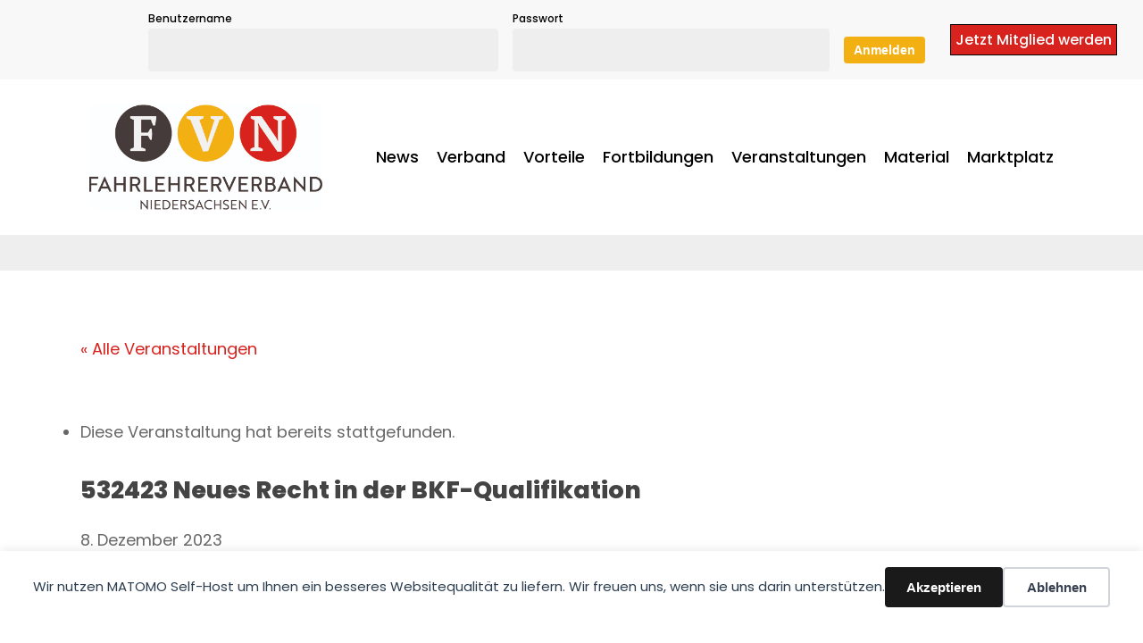

--- FILE ---
content_type: text/html; charset=UTF-8
request_url: https://www.flv-nds.de/event/532423-neues-recht-in-der-bkf-qualifikation/
body_size: 23040
content:
<!doctype html>
<html lang="de" class="no-js">
<head>
	<meta charset="UTF-8">
	<meta name="viewport" content="width=device-width, initial-scale=1, maximum-scale=1, user-scalable=0" /><title>532423 Neues Recht in der BKF-Qualifikation - Fahrlehrerverband Niedersachsen e.V</title>
<link rel='stylesheet' id='tribe-events-views-v2-bootstrap-datepicker-styles-css' href='https://www.flv-nds.de/wp-content/plugins/the-events-calendar/vendor/bootstrap-datepicker/css/bootstrap-datepicker.standalone.min.css?ver=6.15.14' type='text/css' media='all' />
<link rel='stylesheet' id='tec-variables-skeleton-css' href='https://www.flv-nds.de/wp-content/plugins/event-tickets/common/build/css/variables-skeleton.css?ver=6.10.1' type='text/css' media='all' />
<link rel='stylesheet' id='tribe-common-skeleton-style-css' href='https://www.flv-nds.de/wp-content/plugins/event-tickets/common/build/css/common-skeleton.css?ver=6.10.1' type='text/css' media='all' />
<link rel='stylesheet' id='tribe-tooltipster-css-css' href='https://www.flv-nds.de/wp-content/plugins/event-tickets/common/vendor/tooltipster/tooltipster.bundle.min.css?ver=6.10.1' type='text/css' media='all' />
<link rel='stylesheet' id='tribe-events-views-v2-skeleton-css' href='https://www.flv-nds.de/wp-content/plugins/the-events-calendar/build/css/views-skeleton.css?ver=6.15.14' type='text/css' media='all' />
<meta name="robots" content="index, follow, max-snippet:-1, max-image-preview:large, max-video-preview:-1">
<link rel="canonical" href="https://www.flv-nds.de/event/532423-neues-recht-in-der-bkf-qualifikation/">
<meta property="og:url" content="https://www.flv-nds.de/event/532423-neues-recht-in-der-bkf-qualifikation/">
<meta property="og:site_name" content="Fahrlehrerverband Niedersachsen e.V">
<meta property="og:locale" content="de_DE">
<meta property="og:type" content="article">
<meta property="og:title" content="532423 Neues Recht in der BKF-Qualifikation - Fahrlehrerverband Niedersachsen e.V">
<meta property="fb:pages" content="">
<meta property="fb:admins" content="">
<meta property="fb:app_id" content="">
<meta name="twitter:card" content="summary">
<meta name="twitter:title" content="532423 Neues Recht in der BKF-Qualifikation - Fahrlehrerverband Niedersachsen e.V">
<link rel='dns-prefetch' href='//www.flv-nds.de' />
<link href='https://stats.nyb.agency' crossorigin rel='preconnect' />
<link rel="alternate" type="application/rss+xml" title="Fahrlehrerverband Niedersachsen e.V &raquo; Feed" href="https://www.flv-nds.de/feed/" />
<link rel="alternate" type="application/rss+xml" title="Fahrlehrerverband Niedersachsen e.V &raquo; Kommentar-Feed" href="https://www.flv-nds.de/comments/feed/" />
<link rel="alternate" type="text/calendar" title="Fahrlehrerverband Niedersachsen e.V &raquo; iCal Feed" href="https://www.flv-nds.de/events/?ical=1" />
<link rel="alternate" title="oEmbed (JSON)" type="application/json+oembed" href="https://www.flv-nds.de/wp-json/oembed/1.0/embed?url=https%3A%2F%2Fwww.flv-nds.de%2Fevent%2F532423-neues-recht-in-der-bkf-qualifikation%2F" />
<link rel="alternate" title="oEmbed (XML)" type="text/xml+oembed" href="https://www.flv-nds.de/wp-json/oembed/1.0/embed?url=https%3A%2F%2Fwww.flv-nds.de%2Fevent%2F532423-neues-recht-in-der-bkf-qualifikation%2F&#038;format=xml" />
<style id='wp-img-auto-sizes-contain-inline-css' type='text/css'>
img:is([sizes=auto i],[sizes^="auto," i]){contain-intrinsic-size:3000px 1500px}
/*# sourceURL=wp-img-auto-sizes-contain-inline-css */
</style>
<link rel='stylesheet' id='tec-variables-full-css' href='https://www.flv-nds.de/wp-content/plugins/event-tickets/common/build/css/variables-full.css?ver=6.10.1' type='text/css' media='all' />
<link rel='stylesheet' id='dashicons-css' href='https://www.flv-nds.de/wp-includes/css/dashicons.min.css?ver=6.9' type='text/css' media='all' />
<link rel='stylesheet' id='event-tickets-plus-tickets-css-css' href='https://www.flv-nds.de/wp-content/plugins/event-tickets-plus/build/css/tickets.css?ver=6.9.0' type='text/css' media='all' />
<link rel='stylesheet' id='event-tickets-tickets-css-css' href='https://www.flv-nds.de/wp-content/plugins/event-tickets/build/css/tickets.css?ver=5.27.3' type='text/css' media='all' />
<link rel='stylesheet' id='event-tickets-tickets-rsvp-css-css' href='https://www.flv-nds.de/wp-content/plugins/event-tickets/build/css/rsvp-v1.css?ver=5.27.3' type='text/css' media='all' />
<link rel='stylesheet' id='tribe-events-v2-single-skeleton-css' href='https://www.flv-nds.de/wp-content/plugins/the-events-calendar/build/css/tribe-events-single-skeleton.css?ver=6.15.14' type='text/css' media='all' />
<style id='wp-emoji-styles-inline-css' type='text/css'>

	img.wp-smiley, img.emoji {
		display: inline !important;
		border: none !important;
		box-shadow: none !important;
		height: 1em !important;
		width: 1em !important;
		margin: 0 0.07em !important;
		vertical-align: -0.1em !important;
		background: none !important;
		padding: 0 !important;
	}
/*# sourceURL=wp-emoji-styles-inline-css */
</style>
<link rel='stylesheet' id='wp-block-library-css' href='https://www.flv-nds.de/wp-includes/css/dist/block-library/style.min.css?ver=6.9' type='text/css' media='all' />
<style id='global-styles-inline-css' type='text/css'>
:root{--wp--preset--aspect-ratio--square: 1;--wp--preset--aspect-ratio--4-3: 4/3;--wp--preset--aspect-ratio--3-4: 3/4;--wp--preset--aspect-ratio--3-2: 3/2;--wp--preset--aspect-ratio--2-3: 2/3;--wp--preset--aspect-ratio--16-9: 16/9;--wp--preset--aspect-ratio--9-16: 9/16;--wp--preset--color--black: #000000;--wp--preset--color--cyan-bluish-gray: #abb8c3;--wp--preset--color--white: #ffffff;--wp--preset--color--pale-pink: #f78da7;--wp--preset--color--vivid-red: #cf2e2e;--wp--preset--color--luminous-vivid-orange: #ff6900;--wp--preset--color--luminous-vivid-amber: #fcb900;--wp--preset--color--light-green-cyan: #7bdcb5;--wp--preset--color--vivid-green-cyan: #00d084;--wp--preset--color--pale-cyan-blue: #8ed1fc;--wp--preset--color--vivid-cyan-blue: #0693e3;--wp--preset--color--vivid-purple: #9b51e0;--wp--preset--gradient--vivid-cyan-blue-to-vivid-purple: linear-gradient(135deg,rgb(6,147,227) 0%,rgb(155,81,224) 100%);--wp--preset--gradient--light-green-cyan-to-vivid-green-cyan: linear-gradient(135deg,rgb(122,220,180) 0%,rgb(0,208,130) 100%);--wp--preset--gradient--luminous-vivid-amber-to-luminous-vivid-orange: linear-gradient(135deg,rgb(252,185,0) 0%,rgb(255,105,0) 100%);--wp--preset--gradient--luminous-vivid-orange-to-vivid-red: linear-gradient(135deg,rgb(255,105,0) 0%,rgb(207,46,46) 100%);--wp--preset--gradient--very-light-gray-to-cyan-bluish-gray: linear-gradient(135deg,rgb(238,238,238) 0%,rgb(169,184,195) 100%);--wp--preset--gradient--cool-to-warm-spectrum: linear-gradient(135deg,rgb(74,234,220) 0%,rgb(151,120,209) 20%,rgb(207,42,186) 40%,rgb(238,44,130) 60%,rgb(251,105,98) 80%,rgb(254,248,76) 100%);--wp--preset--gradient--blush-light-purple: linear-gradient(135deg,rgb(255,206,236) 0%,rgb(152,150,240) 100%);--wp--preset--gradient--blush-bordeaux: linear-gradient(135deg,rgb(254,205,165) 0%,rgb(254,45,45) 50%,rgb(107,0,62) 100%);--wp--preset--gradient--luminous-dusk: linear-gradient(135deg,rgb(255,203,112) 0%,rgb(199,81,192) 50%,rgb(65,88,208) 100%);--wp--preset--gradient--pale-ocean: linear-gradient(135deg,rgb(255,245,203) 0%,rgb(182,227,212) 50%,rgb(51,167,181) 100%);--wp--preset--gradient--electric-grass: linear-gradient(135deg,rgb(202,248,128) 0%,rgb(113,206,126) 100%);--wp--preset--gradient--midnight: linear-gradient(135deg,rgb(2,3,129) 0%,rgb(40,116,252) 100%);--wp--preset--font-size--small: 13px;--wp--preset--font-size--medium: 20px;--wp--preset--font-size--large: 36px;--wp--preset--font-size--x-large: 42px;--wp--preset--spacing--20: 0.44rem;--wp--preset--spacing--30: 0.67rem;--wp--preset--spacing--40: 1rem;--wp--preset--spacing--50: 1.5rem;--wp--preset--spacing--60: 2.25rem;--wp--preset--spacing--70: 3.38rem;--wp--preset--spacing--80: 5.06rem;--wp--preset--shadow--natural: 6px 6px 9px rgba(0, 0, 0, 0.2);--wp--preset--shadow--deep: 12px 12px 50px rgba(0, 0, 0, 0.4);--wp--preset--shadow--sharp: 6px 6px 0px rgba(0, 0, 0, 0.2);--wp--preset--shadow--outlined: 6px 6px 0px -3px rgb(255, 255, 255), 6px 6px rgb(0, 0, 0);--wp--preset--shadow--crisp: 6px 6px 0px rgb(0, 0, 0);}:root { --wp--style--global--content-size: 1300px;--wp--style--global--wide-size: 1300px; }:where(body) { margin: 0; }.wp-site-blocks > .alignleft { float: left; margin-right: 2em; }.wp-site-blocks > .alignright { float: right; margin-left: 2em; }.wp-site-blocks > .aligncenter { justify-content: center; margin-left: auto; margin-right: auto; }:where(.is-layout-flex){gap: 0.5em;}:where(.is-layout-grid){gap: 0.5em;}.is-layout-flow > .alignleft{float: left;margin-inline-start: 0;margin-inline-end: 2em;}.is-layout-flow > .alignright{float: right;margin-inline-start: 2em;margin-inline-end: 0;}.is-layout-flow > .aligncenter{margin-left: auto !important;margin-right: auto !important;}.is-layout-constrained > .alignleft{float: left;margin-inline-start: 0;margin-inline-end: 2em;}.is-layout-constrained > .alignright{float: right;margin-inline-start: 2em;margin-inline-end: 0;}.is-layout-constrained > .aligncenter{margin-left: auto !important;margin-right: auto !important;}.is-layout-constrained > :where(:not(.alignleft):not(.alignright):not(.alignfull)){max-width: var(--wp--style--global--content-size);margin-left: auto !important;margin-right: auto !important;}.is-layout-constrained > .alignwide{max-width: var(--wp--style--global--wide-size);}body .is-layout-flex{display: flex;}.is-layout-flex{flex-wrap: wrap;align-items: center;}.is-layout-flex > :is(*, div){margin: 0;}body .is-layout-grid{display: grid;}.is-layout-grid > :is(*, div){margin: 0;}body{padding-top: 0px;padding-right: 0px;padding-bottom: 0px;padding-left: 0px;}:root :where(.wp-element-button, .wp-block-button__link){background-color: #32373c;border-width: 0;color: #fff;font-family: inherit;font-size: inherit;font-style: inherit;font-weight: inherit;letter-spacing: inherit;line-height: inherit;padding-top: calc(0.667em + 2px);padding-right: calc(1.333em + 2px);padding-bottom: calc(0.667em + 2px);padding-left: calc(1.333em + 2px);text-decoration: none;text-transform: inherit;}.has-black-color{color: var(--wp--preset--color--black) !important;}.has-cyan-bluish-gray-color{color: var(--wp--preset--color--cyan-bluish-gray) !important;}.has-white-color{color: var(--wp--preset--color--white) !important;}.has-pale-pink-color{color: var(--wp--preset--color--pale-pink) !important;}.has-vivid-red-color{color: var(--wp--preset--color--vivid-red) !important;}.has-luminous-vivid-orange-color{color: var(--wp--preset--color--luminous-vivid-orange) !important;}.has-luminous-vivid-amber-color{color: var(--wp--preset--color--luminous-vivid-amber) !important;}.has-light-green-cyan-color{color: var(--wp--preset--color--light-green-cyan) !important;}.has-vivid-green-cyan-color{color: var(--wp--preset--color--vivid-green-cyan) !important;}.has-pale-cyan-blue-color{color: var(--wp--preset--color--pale-cyan-blue) !important;}.has-vivid-cyan-blue-color{color: var(--wp--preset--color--vivid-cyan-blue) !important;}.has-vivid-purple-color{color: var(--wp--preset--color--vivid-purple) !important;}.has-black-background-color{background-color: var(--wp--preset--color--black) !important;}.has-cyan-bluish-gray-background-color{background-color: var(--wp--preset--color--cyan-bluish-gray) !important;}.has-white-background-color{background-color: var(--wp--preset--color--white) !important;}.has-pale-pink-background-color{background-color: var(--wp--preset--color--pale-pink) !important;}.has-vivid-red-background-color{background-color: var(--wp--preset--color--vivid-red) !important;}.has-luminous-vivid-orange-background-color{background-color: var(--wp--preset--color--luminous-vivid-orange) !important;}.has-luminous-vivid-amber-background-color{background-color: var(--wp--preset--color--luminous-vivid-amber) !important;}.has-light-green-cyan-background-color{background-color: var(--wp--preset--color--light-green-cyan) !important;}.has-vivid-green-cyan-background-color{background-color: var(--wp--preset--color--vivid-green-cyan) !important;}.has-pale-cyan-blue-background-color{background-color: var(--wp--preset--color--pale-cyan-blue) !important;}.has-vivid-cyan-blue-background-color{background-color: var(--wp--preset--color--vivid-cyan-blue) !important;}.has-vivid-purple-background-color{background-color: var(--wp--preset--color--vivid-purple) !important;}.has-black-border-color{border-color: var(--wp--preset--color--black) !important;}.has-cyan-bluish-gray-border-color{border-color: var(--wp--preset--color--cyan-bluish-gray) !important;}.has-white-border-color{border-color: var(--wp--preset--color--white) !important;}.has-pale-pink-border-color{border-color: var(--wp--preset--color--pale-pink) !important;}.has-vivid-red-border-color{border-color: var(--wp--preset--color--vivid-red) !important;}.has-luminous-vivid-orange-border-color{border-color: var(--wp--preset--color--luminous-vivid-orange) !important;}.has-luminous-vivid-amber-border-color{border-color: var(--wp--preset--color--luminous-vivid-amber) !important;}.has-light-green-cyan-border-color{border-color: var(--wp--preset--color--light-green-cyan) !important;}.has-vivid-green-cyan-border-color{border-color: var(--wp--preset--color--vivid-green-cyan) !important;}.has-pale-cyan-blue-border-color{border-color: var(--wp--preset--color--pale-cyan-blue) !important;}.has-vivid-cyan-blue-border-color{border-color: var(--wp--preset--color--vivid-cyan-blue) !important;}.has-vivid-purple-border-color{border-color: var(--wp--preset--color--vivid-purple) !important;}.has-vivid-cyan-blue-to-vivid-purple-gradient-background{background: var(--wp--preset--gradient--vivid-cyan-blue-to-vivid-purple) !important;}.has-light-green-cyan-to-vivid-green-cyan-gradient-background{background: var(--wp--preset--gradient--light-green-cyan-to-vivid-green-cyan) !important;}.has-luminous-vivid-amber-to-luminous-vivid-orange-gradient-background{background: var(--wp--preset--gradient--luminous-vivid-amber-to-luminous-vivid-orange) !important;}.has-luminous-vivid-orange-to-vivid-red-gradient-background{background: var(--wp--preset--gradient--luminous-vivid-orange-to-vivid-red) !important;}.has-very-light-gray-to-cyan-bluish-gray-gradient-background{background: var(--wp--preset--gradient--very-light-gray-to-cyan-bluish-gray) !important;}.has-cool-to-warm-spectrum-gradient-background{background: var(--wp--preset--gradient--cool-to-warm-spectrum) !important;}.has-blush-light-purple-gradient-background{background: var(--wp--preset--gradient--blush-light-purple) !important;}.has-blush-bordeaux-gradient-background{background: var(--wp--preset--gradient--blush-bordeaux) !important;}.has-luminous-dusk-gradient-background{background: var(--wp--preset--gradient--luminous-dusk) !important;}.has-pale-ocean-gradient-background{background: var(--wp--preset--gradient--pale-ocean) !important;}.has-electric-grass-gradient-background{background: var(--wp--preset--gradient--electric-grass) !important;}.has-midnight-gradient-background{background: var(--wp--preset--gradient--midnight) !important;}.has-small-font-size{font-size: var(--wp--preset--font-size--small) !important;}.has-medium-font-size{font-size: var(--wp--preset--font-size--medium) !important;}.has-large-font-size{font-size: var(--wp--preset--font-size--large) !important;}.has-x-large-font-size{font-size: var(--wp--preset--font-size--x-large) !important;}
/*# sourceURL=global-styles-inline-css */
</style>

<link rel='stylesheet' id='salient-social-css' href='https://www.flv-nds.de/wp-content/plugins/salient-social/css/style.css?ver=1.2.6' type='text/css' media='all' />
<style id='salient-social-inline-css' type='text/css'>

  .sharing-default-minimal .nectar-love.loved,
  body .nectar-social[data-color-override="override"].fixed > a:before, 
  body .nectar-social[data-color-override="override"].fixed .nectar-social-inner a,
  .sharing-default-minimal .nectar-social[data-color-override="override"] .nectar-social-inner a:hover,
  .nectar-social.vertical[data-color-override="override"] .nectar-social-inner a:hover {
    background-color: #d7221e;
  }
  .nectar-social.hover .nectar-love.loved,
  .nectar-social.hover > .nectar-love-button a:hover,
  .nectar-social[data-color-override="override"].hover > div a:hover,
  #single-below-header .nectar-social[data-color-override="override"].hover > div a:hover,
  .nectar-social[data-color-override="override"].hover .share-btn:hover,
  .sharing-default-minimal .nectar-social[data-color-override="override"] .nectar-social-inner a {
    border-color: #d7221e;
  }
  #single-below-header .nectar-social.hover .nectar-love.loved i,
  #single-below-header .nectar-social.hover[data-color-override="override"] a:hover,
  #single-below-header .nectar-social.hover[data-color-override="override"] a:hover i,
  #single-below-header .nectar-social.hover .nectar-love-button a:hover i,
  .nectar-love:hover i,
  .hover .nectar-love:hover .total_loves,
  .nectar-love.loved i,
  .nectar-social.hover .nectar-love.loved .total_loves,
  .nectar-social.hover .share-btn:hover, 
  .nectar-social[data-color-override="override"].hover .nectar-social-inner a:hover,
  .nectar-social[data-color-override="override"].hover > div:hover span,
  .sharing-default-minimal .nectar-social[data-color-override="override"] .nectar-social-inner a:not(:hover) i,
  .sharing-default-minimal .nectar-social[data-color-override="override"] .nectar-social-inner a:not(:hover) {
    color: #d7221e;
  }
/*# sourceURL=salient-social-inline-css */
</style>
<link rel='stylesheet' id='theme-my-login-css' href='https://www.flv-nds.de/wp-content/plugins/theme-my-login/assets/styles/theme-my-login.min.css?ver=7.1.14' type='text/css' media='all' />
<link rel='stylesheet' id='if-menu-site-css-css' href='https://www.flv-nds.de/wp-content/plugins/if-menu/assets/if-menu-site.css?ver=6.9' type='text/css' media='all' />
<link rel='stylesheet' id='megamenu-css' href='https://www.flv-nds.de/wp-content/uploads/maxmegamenu/style.css?ver=9d502d' type='text/css' media='all' />
<link rel='stylesheet' id='custom-fonts-css' href='https://www.flv-nds.de/wp-content/themes/salient-child/fonts.css?ver=1.0' type='text/css' media='all' />
<link rel='stylesheet' id='font-awesome-css' href='https://www.flv-nds.de/wp-content/themes/salient/css/font-awesome-legacy.min.css?ver=4.7.1' type='text/css' media='all' />
<link rel='stylesheet' id='salient-grid-system-css' href='https://www.flv-nds.de/wp-content/themes/salient/css/build/grid-system.css?ver=18.0.2' type='text/css' media='all' />
<link rel='stylesheet' id='main-styles-css' href='https://www.flv-nds.de/wp-content/themes/salient/css/build/style.css?ver=18.0.2' type='text/css' media='all' />
<style id='main-styles-inline-css' type='text/css'>

		@font-face{
		     font-family:'Open Sans';
		     src:url('https://www.flv-nds.de/wp-content/themes/salient/css/fonts/OpenSans-Light.woff') format('woff');
		     font-weight:300;
		     font-style:normal; 
		}
		 @font-face{
		     font-family:'Open Sans';
		     src:url('https://www.flv-nds.de/wp-content/themes/salient/css/fonts/OpenSans-Regular.woff') format('woff');
		     font-weight:400;
		     font-style:normal; 
		}
		 @font-face{
		     font-family:'Open Sans';
		     src:url('https://www.flv-nds.de/wp-content/themes/salient/css/fonts/OpenSans-SemiBold.woff') format('woff');
		     font-weight:600;
		     font-style:normal; 
		}
		 @font-face{
		     font-family:'Open Sans';
		     src:url('https://www.flv-nds.de/wp-content/themes/salient/css/fonts/OpenSans-Bold.woff') format('woff');
		     font-weight:700;
		     font-style:normal; 
		}
/*# sourceURL=main-styles-inline-css */
</style>
<link rel='stylesheet' id='nectar-header-megamenu-css' href='https://www.flv-nds.de/wp-content/themes/salient/css/build/header/header-megamenu.css?ver=18.0.2' type='text/css' media='all' />
<link rel='stylesheet' id='nectar-header-secondary-nav-css' href='https://www.flv-nds.de/wp-content/themes/salient/css/build/header/header-secondary-nav.css?ver=18.0.2' type='text/css' media='all' />
<link rel='stylesheet' id='nectar-single-styles-css' href='https://www.flv-nds.de/wp-content/themes/salient/css/build/single.css?ver=18.0.2' type='text/css' media='all' />
<link rel='stylesheet' id='nectar-basic-events-calendar-css' href='https://www.flv-nds.de/wp-content/themes/salient/css/build/third-party/events-calendar.css?ver=18.0.2' type='text/css' media='all' />
<link rel='stylesheet' id='nectar-slider-css' href='https://www.flv-nds.de/wp-content/plugins/salient-nectar-slider/css/nectar-slider.css?ver=1.7.8' type='text/css' media='all' />
<link rel='stylesheet' id='responsive-css' href='https://www.flv-nds.de/wp-content/themes/salient/css/build/responsive.css?ver=18.0.2' type='text/css' media='all' />
<link rel='stylesheet' id='skin-material-css' href='https://www.flv-nds.de/wp-content/themes/salient/css/build/skin-material.css?ver=18.0.2' type='text/css' media='all' />
<link rel='stylesheet' id='salient-wp-menu-dynamic-css' href='https://www.flv-nds.de/wp-content/uploads/salient/menu-dynamic.css?ver=90974' type='text/css' media='all' />
<link rel='stylesheet' id='wp-members-css' href='https://www.flv-nds.de/wp-content/plugins/wp-members/assets/css/forms/generic-no-float.min.css?ver=3.5.5.1' type='text/css' media='all' />
<link rel='stylesheet' id='tablepress-default-css' href='https://www.flv-nds.de/wp-content/plugins/tablepress/css/build/default.css?ver=3.2.6' type='text/css' media='all' />
<link rel='stylesheet' id='event-tickets-rsvp-css' href='https://www.flv-nds.de/wp-content/plugins/event-tickets/build/css/rsvp.css?ver=5.27.3' type='text/css' media='all' />
<link rel='stylesheet' id='dynamic-css-css' href='https://www.flv-nds.de/wp-content/uploads/salient/salient-dynamic-styles.css?ver=78535' type='text/css' media='all' />
<style id='dynamic-css-inline-css' type='text/css'>
@media only screen and (min-width:1000px){body #ajax-content-wrap.no-scroll{min-height:calc(100vh - 216px);height:calc(100vh - 216px)!important;}}@media only screen and (min-width:1000px){#page-header-wrap.fullscreen-header,#page-header-wrap.fullscreen-header #page-header-bg,html:not(.nectar-box-roll-loaded) .nectar-box-roll > #page-header-bg.fullscreen-header,.nectar_fullscreen_zoom_recent_projects,#nectar_fullscreen_rows:not(.afterLoaded) > div{height:calc(100vh - 215px);}.wpb_row.vc_row-o-full-height.top-level,.wpb_row.vc_row-o-full-height.top-level > .col.span_12{min-height:calc(100vh - 215px);}html:not(.nectar-box-roll-loaded) .nectar-box-roll > #page-header-bg.fullscreen-header{top:216px;}.nectar-slider-wrap[data-fullscreen="true"]:not(.loaded),.nectar-slider-wrap[data-fullscreen="true"]:not(.loaded) .swiper-container{height:calc(100vh - 214px)!important;}.admin-bar .nectar-slider-wrap[data-fullscreen="true"]:not(.loaded),.admin-bar .nectar-slider-wrap[data-fullscreen="true"]:not(.loaded) .swiper-container{height:calc(100vh - 214px - 32px)!important;}}.admin-bar[class*="page-template-template-no-header"] .wpb_row.vc_row-o-full-height.top-level,.admin-bar[class*="page-template-template-no-header"] .wpb_row.vc_row-o-full-height.top-level > .col.span_12{min-height:calc(100vh - 32px);}body[class*="page-template-template-no-header"] .wpb_row.vc_row-o-full-height.top-level,body[class*="page-template-template-no-header"] .wpb_row.vc_row-o-full-height.top-level > .col.span_12{min-height:100vh;}@media only screen and (max-width:999px){.using-mobile-browser #nectar_fullscreen_rows:not(.afterLoaded):not([data-mobile-disable="on"]) > div{height:calc(100vh - 100px);}.using-mobile-browser .wpb_row.vc_row-o-full-height.top-level,.using-mobile-browser .wpb_row.vc_row-o-full-height.top-level > .col.span_12,[data-permanent-transparent="1"].using-mobile-browser .wpb_row.vc_row-o-full-height.top-level,[data-permanent-transparent="1"].using-mobile-browser .wpb_row.vc_row-o-full-height.top-level > .col.span_12{min-height:calc(100vh - 100px);}html:not(.nectar-box-roll-loaded) .nectar-box-roll > #page-header-bg.fullscreen-header,.nectar_fullscreen_zoom_recent_projects,.nectar-slider-wrap[data-fullscreen="true"]:not(.loaded),.nectar-slider-wrap[data-fullscreen="true"]:not(.loaded) .swiper-container,#nectar_fullscreen_rows:not(.afterLoaded):not([data-mobile-disable="on"]) > div{height:calc(100vh - 47px);}.wpb_row.vc_row-o-full-height.top-level,.wpb_row.vc_row-o-full-height.top-level > .col.span_12{min-height:calc(100vh - 47px);}body[data-transparent-header="false"] #ajax-content-wrap.no-scroll{min-height:calc(100vh - 47px);height:calc(100vh - 47px);}}.screen-reader-text,.nectar-skip-to-content:not(:focus){border:0;clip:rect(1px,1px,1px,1px);clip-path:inset(50%);height:1px;margin:-1px;overflow:hidden;padding:0;position:absolute!important;width:1px;word-wrap:normal!important;}.row .col img:not([srcset]){width:auto;}.row .col img.img-with-animation.nectar-lazy:not([srcset]){width:100%;}
.container.main-content {background: #fff; padding-top: 75px; padding-bottom: 75px;}
#ajax-content-wrap a, .home #ajax-content-wrap .post-header h3 a {color: #d7221e !important;}
.swiper-slide .image-bg {background-size: contain}
.meta-category {display: none !important}
.menu-item-12220 .menu-title-text {
    color: #fff !important;
  border: 1px solid #000;
  padding: 5px;
  background: #d7221e !important;
  font-size: 1rem;
}

#loginform p {display: inline-block; margin: 0 .5rem;}
.login-remember,.wplf-lostpassword {display: none !important}

#wp-submit {background-color: #f3b013}


.sf-menu {
    display: flex;
    align-items: center;
}

.sf-menu li {
    display: flex;
    align-items: center;
}

.sf-menu li a {text-decoration: none}

#header-outer[data-lhe="animated_underline"] nav > ul > li:not([class*="button_"]) > a .menu-title-text::after, #header-secondary-outer[data-lhe="animated_underline"] nav > .sf-menu > li > a .menu-title-text::after {
  -webkit-transition: -webkit-transform .3s ease-out,border-color .3s ease-out;
  transition: none;
  position: absolute;
  display: block;
  bottom: 0;
  left: 0;
  width: 100%;
  -ms-transform: scaleX(0);
  -webkit-transform: scaleX(0);
  transform: 0;
  border-top: 0px solid transparent;
    border-top-color: transparent;
  content: "";
  padding-bottom: inherit;
}

.tribe-events-nav-pagination, .tribe-events-cost, .tribe-events-event-cost-label, .tribe-events-event-cost {display: none;}
.tribe-events-meta-group .tribe-events-single-section-title {font-size: 1rem}
.tribe-events-event-meta dl {font-size: .75rem}
.tribe-events-single > .tribe_events > :not(.primary, .secondary, .tribe-events-related-events-title, .tribe-related-events) {width: 50%;}

.tribe-tickets__rsvp-attendance, .tribe-events-c-small-cta__price {display: none !important}

body.logged-in .tml.tml-login {display: none}
.tml.tml-login {background: #fff;padding: 10px 1rem 0 1rem}

.tml.tml-login ul {display: none}
.tml .tml-field-wrap {margin-bottom: 1em;display: inline-block;}
.tml.tml-login .tml-field {padding: 2px !important}

body .container-wrap [class*="wp-block"].alignfull {
    margin-left: 0 !important;
    left: 0;
    max-width: 100%;
    width: 100%;
    position: static;
}

.ns-red {background-color: #eb080b !important}
.ns-orange {background-color: #f8a50d !important}
.ns-grey {background-color: #1a1a1a !important}
/*# sourceURL=dynamic-css-inline-css */
</style>
<link rel='stylesheet' id='salient-child-style-css' href='https://www.flv-nds.de/wp-content/themes/salient-child/style.css?ver=18.0.2' type='text/css' media='all' />
<link rel='stylesheet' id='wppb_stylesheet-css' href='https://www.flv-nds.de/wp-content/plugins/profile-builder/assets/css/style-front-end.css?ver=3.15.2' type='text/css' media='all' />
<script type="text/javascript" src="https://www.flv-nds.de/wp-includes/js/jquery/jquery.min.js?ver=3.7.1" id="jquery-core-js"></script>
<script type="text/javascript" src="https://www.flv-nds.de/wp-includes/js/jquery/jquery-migrate.min.js?ver=3.4.1" id="jquery-migrate-js"></script>
<script type="text/javascript" src="https://www.flv-nds.de/wp-content/plugins/event-tickets/common/build/js/tribe-common.js?ver=9c44e11f3503a33e9540" id="tribe-common-js"></script>
<script type="text/javascript" src="https://www.flv-nds.de/wp-content/plugins/the-events-calendar/build/js/views/breakpoints.js?ver=4208de2df2852e0b91ec" id="tribe-events-views-v2-breakpoints-js"></script>
<script></script><link rel="https://api.w.org/" href="https://www.flv-nds.de/wp-json/" /><link rel="alternate" title="JSON" type="application/json" href="https://www.flv-nds.de/wp-json/wp/v2/tribe_events/9509" /><link rel="EditURI" type="application/rsd+xml" title="RSD" href="https://www.flv-nds.de/xmlrpc.php?rsd" />
<meta name="generator" content="WordPress 6.9" />
<link rel='shortlink' href='https://www.flv-nds.de/?p=9509' />
<meta name="et-api-version" content="v1"><meta name="et-api-origin" content="https://www.flv-nds.de"><link rel="https://theeventscalendar.com/" href="https://www.flv-nds.de/wp-json/tribe/tickets/v1/" /><meta name="tec-api-version" content="v1"><meta name="tec-api-origin" content="https://www.flv-nds.de"><link rel="alternate" href="https://www.flv-nds.de/wp-json/tribe/events/v1/events/9509" /><script type="text/javascript"> var root = document.getElementsByTagName( "html" )[0]; root.setAttribute( "class", "js" ); </script><script>
jQuery(document).ready(function(){
jQuery('.tml-log-wrap label:first-child').html('Mitgliedsnummer'); 
})
</script><meta name="generator" content="Powered by WPBakery Page Builder - drag and drop page builder for WordPress."/>
<script type="application/ld+json">
[{"@context":"http://schema.org","@type":"Event","name":"532423 Neues Recht in der BKF-Qualifikation","description":"","url":"https://www.flv-nds.de/event/532423-neues-recht-in-der-bkf-qualifikation/","offers":[{"@type":"Offer","url":"https://www.flv-nds.de/event/532423-neues-recht-in-der-bkf-qualifikation/","price":"0","category":"primary","availability":"InStock","priceCurrency":"USD","validFrom":"2023-03-02T00:00:00+00:00"}],"eventAttendanceMode":"https://schema.org/OfflineEventAttendanceMode","eventStatus":"https://schema.org/EventScheduled","startDate":"2023-12-08T00:00:00+01:00","endDate":"2023-12-08T23:59:59+01:00","location":{"@type":"Place","name":"Laatzen","description":"","url":"","address":{"@type":"PostalAddress","streetAddress":"Fahrlehrer-Service GmbH, Karlsruher Stra\u00dfe 50","addressLocality":"30880 Laatzen","addressRegion":"Niedersachsen","addressCountry":"Deutschland"},"telephone":"","sameAs":""},"organizer":{"@type":"Person","name":"Fahrlehrer-Service GmbH Niedersachsen","description":"","url":"","telephone":"","email":"","sameAs":""},"performer":"Organization"}]
</script><link rel="icon" href="https://www.flv-nds.de/wp-content/uploads/2019/04/cropped-fav-1-1-32x32.png" sizes="32x32" />
<link rel="icon" href="https://www.flv-nds.de/wp-content/uploads/2019/04/cropped-fav-1-1-192x192.png" sizes="192x192" />
<link rel="apple-touch-icon" href="https://www.flv-nds.de/wp-content/uploads/2019/04/cropped-fav-1-1-180x180.png" />
<meta name="msapplication-TileImage" content="https://www.flv-nds.de/wp-content/uploads/2019/04/cropped-fav-1-1-270x270.png" />
<noscript><style> .wpb_animate_when_almost_visible { opacity: 1; }</style></noscript><style type="text/css">/** Mega Menu CSS: fs **/</style>
<link rel='stylesheet' id='tribe-tickets-forms-style-css' href='https://www.flv-nds.de/wp-content/plugins/event-tickets/build/css/tickets-forms.css?ver=5.27.3' type='text/css' media='all' />
<link rel='stylesheet' id='tribe-common-responsive-css' href='https://www.flv-nds.de/wp-content/plugins/event-tickets/build/css/common-responsive.css?ver=5.27.3' type='text/css' media='all' />
<link rel='stylesheet' id='tec-tickets-wallet-plus-passes-css-css' href='https://www.flv-nds.de/wp-content/plugins/event-tickets-plus/build/css/tickets-wallet-plus-passes.css?ver=6.9.0' type='text/css' media='all' />
<link rel='stylesheet' id='tribe-tickets-rsvp-style-css' href='https://www.flv-nds.de/wp-content/plugins/event-tickets/build/css/rsvp.css?ver=5.27.3' type='text/css' media='all' />
<link data-pagespeed-no-defer data-nowprocket data-wpacu-skip data-no-optimize data-noptimize rel='stylesheet' id='main-styles-non-critical-css' href='https://www.flv-nds.de/wp-content/themes/salient/css/build/style-non-critical.css?ver=18.0.2' type='text/css' media='all' />
<link data-pagespeed-no-defer data-nowprocket data-wpacu-skip data-no-optimize data-noptimize rel='stylesheet' id='fancyBox-css' href='https://www.flv-nds.de/wp-content/themes/salient/css/build/plugins/jquery.fancybox.css?ver=3.3.1' type='text/css' media='all' />
<link data-pagespeed-no-defer data-nowprocket data-wpacu-skip data-no-optimize data-noptimize rel='stylesheet' id='nectar-ocm-core-css' href='https://www.flv-nds.de/wp-content/themes/salient/css/build/off-canvas/core.css?ver=18.0.2' type='text/css' media='all' />
<link data-pagespeed-no-defer data-nowprocket data-wpacu-skip data-no-optimize data-noptimize rel='stylesheet' id='nectar-ocm-slide-out-right-material-css' href='https://www.flv-nds.de/wp-content/themes/salient/css/build/off-canvas/slide-out-right-material.css?ver=18.0.2' type='text/css' media='all' />
<link data-pagespeed-no-defer data-nowprocket data-wpacu-skip data-no-optimize data-noptimize rel='stylesheet' id='nectar-ocm-slide-out-right-hover-css' href='https://www.flv-nds.de/wp-content/themes/salient/css/build/off-canvas/slide-out-right-hover.css?ver=18.0.2' type='text/css' media='all' />
</head><body class="wp-singular tribe_events-template-default single single-tribe_events postid-9509 wp-theme-salient wp-child-theme-salient-child tribe-no-js page-template-salient-child-theme tec-no-tickets-on-recurring tec-no-rsvp-on-recurring tribe-filter-live material wpb-js-composer js-comp-ver-8.6.1 vc_responsive events-single tribe-events-style-skeleton tribe-theme-salient" data-footer-reveal="false" data-footer-reveal-shadow="none" data-header-format="default" data-body-border="off" data-boxed-style="" data-header-breakpoint="1000" data-dropdown-style="minimal" data-cae="easeOutCubic" data-cad="750" data-megamenu-width="contained" data-aie="none" data-ls="fancybox" data-apte="standard" data-hhun="0" data-fancy-form-rcs="default" data-form-style="default" data-form-submit="regular" data-is="minimal" data-button-style="slightly_rounded_shadow" data-user-account-button="false" data-flex-cols="true" data-col-gap="default" data-header-inherit-rc="false" data-header-search="false" data-animated-anchors="true" data-ajax-transitions="false" data-full-width-header="true" data-slide-out-widget-area="true" data-slide-out-widget-area-style="slide-out-from-right" data-user-set-ocm="off" data-loading-animation="none" data-bg-header="false" data-responsive="1" data-ext-responsive="true" data-ext-padding="90" data-header-resize="1" data-header-color="custom" data-transparent-header="false" data-cart="false" data-remove-m-parallax="" data-remove-m-video-bgs="" data-m-animate="0" data-force-header-trans-color="light" data-smooth-scrolling="0" data-permanent-transparent="false" >
	
	<script type="text/javascript">
	 (function(window, document) {

		document.documentElement.classList.remove("no-js");

		if(navigator.userAgent.match(/(Android|iPod|iPhone|iPad|BlackBerry|IEMobile|Opera Mini)/)) {
			document.body.className += " using-mobile-browser mobile ";
		}
		if(navigator.userAgent.match(/Mac/) && navigator.maxTouchPoints && navigator.maxTouchPoints > 2) {
			document.body.className += " using-ios-device ";
		}

		if( !("ontouchstart" in window) ) {

			var body = document.querySelector("body");
			var winW = window.innerWidth;
			var bodyW = body.clientWidth;

			if (winW > bodyW + 4) {
				body.setAttribute("style", "--scroll-bar-w: " + (winW - bodyW - 4) + "px");
			} else {
				body.setAttribute("style", "--scroll-bar-w: 0px");
			}
		}

	 })(window, document);
   </script><div data-nosnippet class="seopress-user-consent seopress-user-message seopress-user-consent-hide">
        <p>Wir nutzen MATOMO Self-Host um Ihnen ein besseres Websitequalität zu liefern. Wir freuen uns, wenn sie uns darin unterstützen. </p>
        <p>
            <button id="seopress-user-consent-accept" type="button">Akzeptieren</button>
            <button type="button" id="seopress-user-consent-close">Ablehnen</button>
        </p>
    </div><div class="seopress-user-consent-backdrop seopress-user-consent-hide"></div><style>.seopress-user-consent {position: fixed;z-index: 8000;display: inline-flex;flex-direction: column;justify-content: center;border: none;box-sizing: border-box;left: 0;right: 0;width: 100%;padding: 18px 24px;bottom:0;text-align:center;background:#FFFFFF;box-shadow: 0 -2px 10px rgba(0, 0, 0, 0.08);}@media (max-width: 782px) {.seopress-user-consent {padding: 16px;}.seopress-user-consent.seopress-user-message {flex-direction: column !important;align-items: stretch;gap: 16px;}.seopress-user-consent.seopress-user-message p:first-child {margin: 0 !important;text-align: center;}.seopress-user-consent.seopress-user-message p:last-child {width: 100%; flex-direction: column;justify-content: stretch;gap: 10px;}.seopress-user-consent.seopress-user-message button {width: 100% !important;min-width: auto !important;}}}.seopress-user-consent.seopress-user-message p:first-child {margin: 0;line-height: 1.6;flex: 1;}.seopress-user-consent p {margin: 0;font-size: 15px;line-height: 1.6;color:#2c3e50;}.seopress-user-consent a{color:#1a1a1a;text-decoration: underline;font-weight: 500;}.seopress-user-consent a:hover{text-decoration: none;opacity: 0.7;}.seopress-user-consent.seopress-user-message {flex-direction: row;align-items: center;gap: 24px;}.seopress-user-consent.seopress-user-message p:last-child {display: flex;gap: 12px;justify-content: flex-end;flex-wrap: nowrap;margin: 0;flex-shrink: 0;}.seopress-user-consent button {padding: 12px 24px;border: none;border-radius: 6px;font-size: 15px;font-weight: 600;cursor: pointer;transition: all 0.2s ease;flex: 0 1 auto;min-width: 120px;background:#1a1a1a;color:#ffffff;}.seopress-user-consent button:hover{transform: translateY(-1px);box-shadow: 0 2px 8px rgba(0, 0, 0, 0.15);background:#000000;}#seopress-user-consent-close{border: 2px solid #d1d5db !important;background:#ffffff;color:#374151;}#seopress-user-consent-close:hover{background:#f9fafb;border-color: #9ca3af !important;color:#1f2937;}@media (max-width: 480px) {.seopress-user-consent.seopress-user-message p:last-child {flex-direction: column;}.seopress-user-consent button {width: 100%;min-width: auto;}}.seopress-user-consent-hide{display:none !important;}.seopress-edit-choice{
        background: none;
        justify-content: flex-start;
        align-items: flex-start;
        z-index: 7999;
        border: none;
        width: auto;
        transform: none !important;
        left: 20px !important;
        right: auto !important;
        bottom: 20px;
        top: auto;
        box-shadow: none;
        padding: 0;
    }</style><nav aria-label="Skip links" class="nectar-skip-to-content-wrap"><a href="#ajax-content-wrap" class="nectar-skip-to-content">Skip to main content</a></nav><div class="ocm-effect-wrap"><div class="ocm-effect-wrap-inner">	
	<div id="header-space"  data-header-mobile-fixed='1'></div> 
	
		<div id="header-outer" data-has-menu="true" data-has-buttons="no" data-header-button_style="default" data-using-pr-menu="false" data-mobile-fixed="1" data-ptnm="false" data-lhe="animated_underline" data-user-set-bg="#ffffff" data-format="default" data-permanent-transparent="false" data-megamenu-rt="0" data-remove-fixed="0" data-header-resize="1" data-cart="false" data-transparency-option="0" data-box-shadow="large" data-shrink-num="6" data-using-secondary="1" data-using-logo="1" data-logo-height="118" data-m-logo-height="24" data-padding="28" data-full-width="true" data-condense="false" >
		
	<div id="header-secondary-outer" class="default" data-mobile="default" data-remove-fixed="0" data-lhe="animated_underline" data-secondary-text="false" data-full-width="true" data-mobile-fixed="1" data-permanent-transparent="false" >
		<div class="container">
			<nav aria-label="Secondary Navigation">
									<ul class="sf-menu">
						<li id="menu-item-12329" class="menu-item menu-item-type-custom menu-item-object-custom nectar-regular-menu-item menu-item-12329"><a href="#"><span class="menu-title-text"><form name="loginform" id="loginform" action="https://www.flv-nds.de/Anmelden/" method="post"><p class="login-username">
				<label for="user_login">Benutzername</label>
				<input type="text" name="log" id="user_login" autocomplete="username" class="input" value="" size="20" />
			</p><p class="login-password">
				<label for="user_pass">Passwort</label>
				<input type="password" name="pwd" id="user_pass" autocomplete="current-password" spellcheck="false" class="input" value="" size="20" />
			</p><p class="login-remember"><label><input name="rememberme" type="checkbox" id="rememberme" value="forever" /> Angemeldet bleiben</label></p><p class="login-submit">
				<input type="submit" name="wp-submit" id="wp-submit" class="button button-primary" value="Anmelden" />
				<input type="hidden" name="redirect_to" value="https://www.flv-nds.de/event/532423-neues-recht-in-der-bkf-qualifikation/" />
			</p></form><a class="wplf-lostpassword" href="https://www.flv-nds.de/passwort-vergessen/?a=pwdreset">Lost your password?</a></span></a></li>
<li id="menu-item-12220" class="menu-item menu-item-type-custom menu-item-object-custom button_bordered menu-item-12220"><a target="_blank" rel="noopener" href="https://werde-mitglied.de/"><span class="menu-title-text">Jetzt Mitglied werden</span></a></li>
					</ul>
					
			</nav>
		</div>
	</div>


<div id="search-outer" class="nectar">
	<div id="search">
		<div class="container">
			 <div id="search-box">
				 <div class="inner-wrap">
					 <div class="col span_12">
						  <form role="search" action="https://www.flv-nds.de/" method="GET">
														 <input type="text" name="s"  value="" aria-label="Search" placeholder="Search" />
							 
						<span>Hit enter to search or ESC to close</span>
						<button aria-label="Search" class="search-box__button" type="submit">Search</button>						</form>
					</div><!--/span_12-->
				</div><!--/inner-wrap-->
			 </div><!--/search-box-->
			 <div id="close"><a href="#" role="button"><span class="screen-reader-text">Close Search</span>
				<span class="close-wrap"> <span class="close-line close-line1" role="presentation"></span> <span class="close-line close-line2" role="presentation"></span> </span>				 </a></div>
		 </div><!--/container-->
	</div><!--/search-->
</div><!--/search-outer-->

<header id="top" role="banner" aria-label="Main Menu">
		<div class="container">
		<div class="row">
			<div class="col span_3">
								<a id="logo" href="https://www.flv-nds.de" data-supplied-ml-starting-dark="false" data-supplied-ml-starting="false" data-supplied-ml="false" >
					<img class="stnd skip-lazy dark-version" width="454" height="205" alt="Fahrlehrerverband Niedersachsen e.V" src="https://www.flv-nds.de/wp-content/uploads/2019/11/386564933d.jpg"  />				</a>
							</div><!--/span_3-->

			<div class="col span_9 col_last">
									<div class="nectar-mobile-only mobile-header"><div class="inner"></div></div>
													<div class="slide-out-widget-area-toggle mobile-icon slide-out-from-right" data-custom-color="false" data-icon-animation="simple-transform">
						<div> <a href="#slide-out-widget-area" role="button" aria-label="Navigation Menu" aria-expanded="false" class="closed">
							<span class="screen-reader-text">Menu</span><span aria-hidden="true"> <i class="lines-button x2"> <i class="lines"></i> </i> </span>						</a></div>
					</div>
				
									<nav aria-label="Main Menu">
													<ul class="sf-menu">
								<li id="menu-item-2057" class="menu-item menu-item-type-post_type menu-item-object-page menu-item-home nectar-regular-menu-item menu-item-2057"><a href="https://www.flv-nds.de/"><span class="menu-title-text">News</span></a></li>
<li id="menu-item-2024" class="menu-item menu-item-type-custom menu-item-object-custom menu-item-has-children megamenu nectar-megamenu-menu-item align-left width-75 nectar-regular-menu-item menu-item-2024"><a aria-haspopup="true" aria-expanded="false"><span class="menu-title-text">Verband</span></a>
<ul class="sub-menu">
	<li id="menu-item-12221" class="menu-item menu-item-type-custom menu-item-object-custom menu-item-has-children hide-title megamenu-column-padding-default nectar-regular-menu-item menu-item-12221"><a href="#" aria-haspopup="true" aria-expanded="false"><span class="menu-title-text">col</span><span class="sf-sub-indicator"><i class="fa fa-angle-right icon-in-menu" aria-hidden="true"></i></span></a>
	<ul class="sub-menu">
		<li id="menu-item-1573" class="menu-item menu-item-type-post_type menu-item-object-page nectar-regular-menu-item menu-item-1573"><a href="https://www.flv-nds.de/verband/"><span class="menu-title-text">Über Uns</span></a></li>
		<li id="menu-item-1701" class="menu-item menu-item-type-post_type menu-item-object-page nectar-regular-menu-item menu-item-1701"><a href="https://www.flv-nds.de/aufgaben-leistungen/"><span class="menu-title-text">Aufgaben &#038; Leistungen</span></a></li>
		<li id="menu-item-1700" class="menu-item menu-item-type-post_type menu-item-object-page nectar-regular-menu-item menu-item-1700"><a href="https://www.flv-nds.de/satzung/"><span class="menu-title-text">Satzung</span></a></li>
		<li id="menu-item-1699" class="menu-item menu-item-type-post_type menu-item-object-page nectar-regular-menu-item menu-item-1699"><a href="https://www.flv-nds.de/vorstand/"><span class="menu-title-text">Vorstand</span></a></li>
	</ul>
</li>
	<li id="menu-item-12222" class="menu-item menu-item-type-custom menu-item-object-custom menu-item-has-children hide-title megamenu-column-padding-default nectar-regular-menu-item menu-item-12222"><a href="#" aria-haspopup="true" aria-expanded="false"><span class="menu-title-text">col</span><span class="sf-sub-indicator"><i class="fa fa-angle-right icon-in-menu" aria-hidden="true"></i></span></a>
	<ul class="sub-menu">
		<li id="menu-item-1733" class="menu-item menu-item-type-post_type menu-item-object-page nectar-regular-menu-item menu-item-1733"><a href="https://www.flv-nds.de/team/"><span class="menu-title-text">Geschäftsstelle &#038; Team</span></a></li>
		<li id="menu-item-1696" class="menu-item menu-item-type-post_type menu-item-object-page nectar-regular-menu-item menu-item-1696"><a href="https://www.flv-nds.de/anmeldeformular-fl/"><span class="menu-title-text">Aufnahmeanträge</span></a></li>
		<li id="menu-item-1697" class="menu-item menu-item-type-post_type menu-item-object-page nectar-regular-menu-item menu-item-1697"><a href="https://www.flv-nds.de/informationen-der-bvf-zum-fahrlehrerberuf/"><span class="menu-title-text">Informationen der BVF zum Fahrlehrerberuf</span></a></li>
		<li id="menu-item-12228" class="menu-item menu-item-type-custom menu-item-object-custom nectar-regular-menu-item menu-item-12228"><a target="_blank" rel="noopener" href="https://www.flv-nds.de/wp-content/uploads/2024/09/2024-09-Fahschulen-die-Behinderte-ausbilden.pdf"><span class="menu-title-text">Behindertenfahrschulen</span></a></li>
	</ul>
</li>
</ul>
</li>
<li id="menu-item-2025" class="menu-item menu-item-type-custom menu-item-object-custom menu-item-has-children nectar-regular-menu-item menu-item-2025"><a aria-haspopup="true" aria-expanded="false"><span class="menu-title-text">Vorteile</span></a>
<ul class="sub-menu">
	<li id="menu-item-1747" class="menu-item menu-item-type-post_type menu-item-object-page nectar-regular-menu-item menu-item-1747"><a href="https://www.flv-nds.de/mitgliederservice/"><span class="menu-title-text">Mitgliederservice</span></a></li>
	<li id="menu-item-1741" class="menu-item menu-item-type-post_type menu-item-object-page nectar-regular-menu-item menu-item-1741"><a href="https://www.flv-nds.de/hinterbliebenenhilfe-im-sterbefall/"><span class="menu-title-text">Hinterbliebenenhilfe im Sterbefall</span></a></li>
	<li id="menu-item-1763" class="menu-item menu-item-type-post_type menu-item-object-page nectar-regular-menu-item menu-item-1763"><a href="https://www.flv-nds.de/salfer-inkasso/"><span class="menu-title-text">Salfer Inkasso</span></a></li>
	<li id="menu-item-1769" class="menu-item menu-item-type-post_type menu-item-object-page nectar-regular-menu-item menu-item-1769"><a href="https://www.flv-nds.de/star-flottenkarte/"><span class="menu-title-text">Star Flottenkarte</span></a></li>
	<li id="menu-item-1782" class="menu-item menu-item-type-post_type menu-item-object-page nectar-regular-menu-item menu-item-1782"><a href="https://www.flv-nds.de/westfalen-service-card/"><span class="menu-title-text">Westfalen Service Card</span></a></li>
	<li id="menu-item-1791" class="menu-item menu-item-type-post_type menu-item-object-page nectar-regular-menu-item menu-item-1791"><a href="https://www.flv-nds.de/sixt-rahmenvertrag/"><span class="menu-title-text">Sixt Rahmenvertrag</span></a></li>
</ul>
</li>
<li id="menu-item-1811" class="menu-item menu-item-type-post_type menu-item-object-page menu-item-has-children megamenu nectar-megamenu-menu-item align-left width-75 nectar-regular-menu-item menu-item-1811"><a href="https://www.flv-nds.de/fahrlehrer-fortbildungen/" aria-haspopup="true" aria-expanded="false"><span class="menu-title-text">Fortbildungen</span></a>
<ul class="sub-menu">
	<li id="menu-item-12223" class="menu-item menu-item-type-custom menu-item-object-custom menu-item-has-children hide-title megamenu-column-padding-default nectar-regular-menu-item menu-item-12223"><a href="#" aria-haspopup="true" aria-expanded="false"><span class="menu-title-text">col</span><span class="sf-sub-indicator"><i class="fa fa-angle-right icon-in-menu" aria-hidden="true"></i></span></a>
	<ul class="sub-menu">
		<li id="menu-item-11675" class="menu-item menu-item-type-post_type menu-item-object-page nectar-regular-menu-item menu-item-11675"><a href="https://www.flv-nds.de/allgemeine-informationen/"><span class="menu-title-text">Allgemeine Informationen nach § 53 (1) FahrlG</span></a></li>
		<li id="menu-item-13133" class="menu-item menu-item-type-custom menu-item-object-custom nectar-regular-menu-item menu-item-13133"><a href="https://www.flv-nds.de/events"><span class="menu-title-text">Alle Fortbildungen im Jahresüberblick</span></a></li>
		<li id="menu-item-13933" class="menu-item menu-item-type-post_type menu-item-object-page nectar-regular-menu-item menu-item-13933"><a href="https://www.flv-nds.de/allgemeine-fortbildungen-nach-%c2%a7-53/"><span class="menu-title-text">Allgemeine Fortbildungen nach § 53 (1) FahrlG</span></a></li>
		<li id="menu-item-13932" class="menu-item menu-item-type-post_type menu-item-object-page nectar-regular-menu-item menu-item-13932"><a href="https://www.flv-nds.de/fortbildungen-fuer-ce-de-und-bkf-ausbilder/"><span class="menu-title-text">Fortbildungen für CE-, DE- und BKF Ausbilder*innen in der Berufskraftfahrerqualifikation nach § 53 (1) FahrlG sowie § 7 BKrFQV</span></a></li>
		<li id="menu-item-11243" class="menu-item menu-item-type-post_type menu-item-object-page nectar-regular-menu-item menu-item-11243"><a href="https://www.flv-nds.de/klasse-a-ausbilder/"><span class="menu-title-text">Klasse A-Ausbilder*innen – Motorrad-Fortbildung nach § 53 (1) FahrlG</span></a></li>
		<li id="menu-item-8537" class="menu-item menu-item-type-post_type menu-item-object-page nectar-regular-menu-item menu-item-8537"><a href="https://www.flv-nds.de/klasse-t-fortbildung-nach-%c2%a7-53-1-fahrlg/"><span class="menu-title-text">Klasse T-Fortbildung nach § 53 (1) FahrlG</span></a></li>
		<li id="menu-item-14359" class="menu-item menu-item-type-post_type menu-item-object-page nectar-regular-menu-item menu-item-14359"><a href="https://www.flv-nds.de/paedagogik-fortbildungen-anerkannt-nach-%c2%a7-53-1-fahrlg/"><span class="menu-title-text">Pädagogik-Fortbildungen nach § 53 (1) FahrlG</span></a></li>
		<li id="menu-item-15533" class="menu-item menu-item-type-post_type menu-item-object-page nectar-regular-menu-item menu-item-15533"><a href="https://www.flv-nds.de/marketing-und-markenrecht-fuer-fahrschulen/"><span class="menu-title-text">Marketing und Markenrecht für Fahrschulen</span></a></li>
	</ul>
</li>
	<li id="menu-item-12224" class="menu-item menu-item-type-custom menu-item-object-custom menu-item-has-children hide-title megamenu-column-padding-default nectar-regular-menu-item menu-item-12224"><a href="#" aria-haspopup="true" aria-expanded="false"><span class="menu-title-text">col</span><span class="sf-sub-indicator"><i class="fa fa-angle-right icon-in-menu" aria-hidden="true"></i></span></a>
	<ul class="sub-menu">
		<li id="menu-item-9597" class="menu-item menu-item-type-post_type menu-item-object-page nectar-regular-menu-item menu-item-9597"><a href="https://www.flv-nds.de/asf-und-fes-fortbildungen-fuer-seminarleiterinnen/"><span class="menu-title-text">ASF und FES Fortbildungen für Seminarleiter*innen nach § 53 (2) FahrlG</span></a></li>
		<li id="menu-item-1894" class="menu-item menu-item-type-post_type menu-item-object-page nectar-regular-menu-item menu-item-1894"><a href="https://www.flv-nds.de/ausbildungsfahrlehrer/"><span class="menu-title-text">Fortbildung für Ausbildungsfahrlehrer*innen anerkannt nach § 53 (3) FahrlG</span></a></li>
		<li id="menu-item-1891" class="menu-item menu-item-type-post_type menu-item-object-page nectar-regular-menu-item menu-item-1891"><a href="https://www.flv-nds.de/ausbilderqualifikation/"><span class="menu-title-text">Ausbilderqualifikation</span></a></li>
		<li id="menu-item-8536" class="menu-item menu-item-type-post_type menu-item-object-page nectar-regular-menu-item menu-item-8536"><a href="https://www.flv-nds.de/qualifizierung-von-bueropersonal/"><span class="menu-title-text">Sonderseminar für Bürofachkräfte</span></a></li>
		<li id="menu-item-1897" class="menu-item menu-item-type-post_type menu-item-object-page nectar-regular-menu-item menu-item-1897"><a href="https://www.flv-nds.de/team-training/"><span class="menu-title-text">Team Training</span></a></li>
		<li id="menu-item-1900" class="menu-item menu-item-type-post_type menu-item-object-page nectar-regular-menu-item menu-item-1900"><a href="https://www.flv-nds.de/fortbildungen-in-ihrem-unternehmen/"><span class="menu-title-text">Fortbildungen – in Ihrem Unternehmen</span></a></li>
		<li id="menu-item-1843" class="menu-item menu-item-type-post_type menu-item-object-page nectar-regular-menu-item menu-item-1843"><a href="https://www.flv-nds.de/teilnahmebedingungen/"><span class="menu-title-text">Teilnahmebedingungen</span></a></li>
	</ul>
</li>
</ul>
</li>
<li id="menu-item-2023" class="menu-item menu-item-type-post_type menu-item-object-page nectar-regular-menu-item menu-item-2023"><a href="https://www.flv-nds.de/veranstaltungen_/"><span class="menu-title-text">Veranstaltungen</span></a></li>
<li id="menu-item-7390" class="menu-item menu-item-type-post_type menu-item-object-page menu-item-has-children nectar-regular-menu-item menu-item-7390"><a href="https://www.flv-nds.de/material-bestellen/" aria-haspopup="true" aria-expanded="false"><span class="menu-title-text">Material</span></a>
<ul class="sub-menu">
	<li id="menu-item-3233" class="menu-item menu-item-type-post_type menu-item-object-page nectar-regular-menu-item menu-item-3233"><a href="https://www.flv-nds.de/bestellformular/"><span class="menu-title-text">Bestellformular</span></a></li>
	<li id="menu-item-1903" class="menu-item menu-item-type-post_type menu-item-object-page nectar-regular-menu-item menu-item-1903"><a href="https://www.flv-nds.de/asf-und-fes-seminarunterlagen/"><span class="menu-title-text">ASF und FES Seminarunterlagen</span></a></li>
	<li id="menu-item-1906" class="menu-item menu-item-type-post_type menu-item-object-page nectar-regular-menu-item menu-item-1906"><a href="https://www.flv-nds.de/unterrichtsmaterial/"><span class="menu-title-text">Unterrichtsmaterial</span></a></li>
	<li id="menu-item-1909" class="menu-item menu-item-type-post_type menu-item-object-page nectar-regular-menu-item menu-item-1909"><a href="https://www.flv-nds.de/plakate-flyer/"><span class="menu-title-text">Plakate &#038; Flyer</span></a></li>
	<li id="menu-item-1912" class="menu-item menu-item-type-post_type menu-item-object-page nectar-regular-menu-item menu-item-1912"><a href="https://www.flv-nds.de/buecher-broschueren/"><span class="menu-title-text">Bücher &#038; Broschüren</span></a></li>
	<li id="menu-item-1915" class="menu-item menu-item-type-post_type menu-item-object-page nectar-regular-menu-item menu-item-1915"><a href="https://www.flv-nds.de/staplerausbildung/"><span class="menu-title-text">Staplerausbildung</span></a></li>
</ul>
</li>
<li id="menu-item-2053" class="menu-item menu-item-type-custom menu-item-object-custom menu-item-has-children nectar-regular-menu-item menu-item-2053"><a href="https://www.flv-nds.de/marktplatz/" aria-haspopup="true" aria-expanded="false"><span class="menu-title-text">Marktplatz</span></a>
<ul class="sub-menu">
	<li id="menu-item-2038" class="menu-item menu-item-type-post_type menu-item-object-page nectar-regular-menu-item menu-item-2038"><a href="https://www.flv-nds.de/stellenangebote/"><span class="menu-title-text">Stellenangebote</span></a></li>
	<li id="menu-item-2043" class="menu-item menu-item-type-post_type menu-item-object-page nectar-regular-menu-item menu-item-2043"><a href="https://www.flv-nds.de/stellengesuche/"><span class="menu-title-text">Stellengesuche</span></a></li>
	<li id="menu-item-2037" class="menu-item menu-item-type-post_type menu-item-object-page nectar-regular-menu-item menu-item-2037"><a href="https://www.flv-nds.de/verkauf-vermietung/"><span class="menu-title-text">Verkauf / Vermietung</span></a></li>
	<li id="menu-item-2046" class="menu-item menu-item-type-post_type menu-item-object-page nectar-regular-menu-item menu-item-2046"><a href="https://www.flv-nds.de/ankauf/"><span class="menu-title-text">Ankauf</span></a></li>
</ul>
</li>
							</ul>
													<ul class="buttons sf-menu" data-user-set-ocm="off"></ul>
						
					</nav>

					
				</div><!--/span_9-->

				
			</div><!--/row-->
					</div><!--/container-->
	</header>		
	</div>
		<div id="ajax-content-wrap">
<div class="container-wrap">
	<div class="container main-content" role="main">
		<div class="row">
			<section id="tribe-events" role="main"><div class="tribe-events-before-html"></div><span class="tribe-events-ajax-loading"><img class="tribe-events-spinner-medium" src="https://www.flv-nds.de/wp-content/plugins/the-events-calendar/src/resources/images/tribe-loading.gif" alt="Lade Veranstaltungen" /></span>
<div id="tribe-events-content" class="tribe-events-single">

	<p class="tribe-events-back">
		<a href="https://www.flv-nds.de/events/"> &laquo; Alle Veranstaltungen</a>
	</p>

	<!-- Notices -->
	<div class="tribe-events-notices"><ul><li>Diese Veranstaltung hat bereits stattgefunden.</li></ul></div>
	<h1 class="tribe-events-single-event-title">532423 Neues Recht in der BKF-Qualifikation</h1>
	<div class="tribe-events-schedule tribe-clearfix">
		<div><span class="tribe-event-date-start">8. Dezember 2023</span></div>					<span class="tribe-events-cost">Kostenlos</span>
			</div>

	<!-- Event header -->
	<div id="tribe-events-header"  data-title="532423 Neues Recht in der BKF-Qualifikation - Fahrlehrerverband Niedersachsen e.V" data-viewtitle="532423 Neues Recht in der BKF-Qualifikation">
		<!-- Navigation -->
		<nav class="tribe-events-nav-pagination" aria-label="Veranstaltung-Navigation">
			<ul class="tribe-events-sub-nav">
				<li class="tribe-events-nav-previous"><a href="https://www.flv-nds.de/event/533223-ladungssicherung/"><span>&laquo;</span> 533223 Ladungssicherung</a></li>
				<li class="tribe-events-nav-next"><a href="https://www.flv-nds.de/event/531023-allgemeine-fortbildung-nach-%c2%a7-53-1-fahrlg/">531023 Allgemeine Fortbildung nach § 53 (1) FahrlG <span>&raquo;</span></a></li>
			</ul>
			<!-- .tribe-events-sub-nav -->
		</nav>
	</div>
	<!-- #tribe-events-header -->

			<div id="post-9509" class="post-9509 tribe_events type-tribe_events status-publish tag-ce tag-de-und-bkf-ausbilderinnen tag-fortbildungen-anerkannt-nach--53-1-fahrlg tag--7-bkrfqv tribe_events_cat-ce-de-und-bkf-ausbilderinnen cat_ce-de-und-bkf-ausbilderinnen">
			<!-- Event featured image, but exclude link -->
			
			<!-- Event content -->
						<div class="tribe-events-single-event-description tribe-events-content">
							</div>
			<!-- .tribe-events-single-event-description -->
			<div class="tribe-events tribe-common">
	<div class="tribe-events-c-subscribe-dropdown__container">
		<div class="tribe-events-c-subscribe-dropdown">
			<div class="tribe-common-c-btn-border tribe-events-c-subscribe-dropdown__button">
				<svg
	 class="tribe-common-c-svgicon tribe-common-c-svgicon--cal-export tribe-events-c-subscribe-dropdown__export-icon" 	aria-hidden="true"
	viewBox="0 0 23 17"
	xmlns="http://www.w3.org/2000/svg"
>
	<path fill-rule="evenodd" clip-rule="evenodd" d="M.128.896V16.13c0 .211.145.383.323.383h15.354c.179 0 .323-.172.323-.383V.896c0-.212-.144-.383-.323-.383H.451C.273.513.128.684.128.896Zm16 6.742h-.901V4.679H1.009v10.729h14.218v-3.336h.901V7.638ZM1.01 1.614h14.218v2.058H1.009V1.614Z" />
	<path d="M20.5 9.846H8.312M18.524 6.953l2.89 2.909-2.855 2.855" stroke-width="1.2" stroke-linecap="round" stroke-linejoin="round"/>
</svg>
				<button
					class="tribe-events-c-subscribe-dropdown__button-text"
					aria-expanded="false"
					aria-controls="tribe-events-subscribe-dropdown-content"
					aria-label="Zeige Links an um Veranstaltungen zu deinem Kalender hinzuzufügen"
				>
					Zum Kalender hinzufügen				</button>
				<svg
	 class="tribe-common-c-svgicon tribe-common-c-svgicon--caret-down tribe-events-c-subscribe-dropdown__button-icon" 	aria-hidden="true"
	viewBox="0 0 10 7"
	xmlns="http://www.w3.org/2000/svg"
>
	<path fill-rule="evenodd" clip-rule="evenodd" d="M1.008.609L5 4.6 8.992.61l.958.958L5 6.517.05 1.566l.958-.958z" class="tribe-common-c-svgicon__svg-fill"/>
</svg>
			</div>
			<div id="tribe-events-subscribe-dropdown-content" class="tribe-events-c-subscribe-dropdown__content">
				<ul class="tribe-events-c-subscribe-dropdown__list">
											
<li class="tribe-events-c-subscribe-dropdown__list-item tribe-events-c-subscribe-dropdown__list-item--gcal">
	<a
		href="https://www.google.com/calendar/event?action=TEMPLATE&#038;dates=20231208T000000/20231208T235959&#038;text=532423%20Neues%20Recht%20in%20der%20BKF-Qualifikation&#038;location=Laatzen,%20Fahrlehrer-Service%20GmbH,%20Karlsruher%20Straße%2050,%2030880%20Laatzen,%20Niedersachsen,%20Deutschland&#038;trp=false&#038;ctz=Europe/Berlin&#038;sprop=website:https://www.flv-nds.de"
		class="tribe-events-c-subscribe-dropdown__list-item-link"
		target="_blank"
		rel="noopener noreferrer nofollow noindex"
	>
		Google Kalender	</a>
</li>
											
<li class="tribe-events-c-subscribe-dropdown__list-item tribe-events-c-subscribe-dropdown__list-item--ical">
	<a
		href="webcal://www.flv-nds.de/event/532423-neues-recht-in-der-bkf-qualifikation/?ical=1"
		class="tribe-events-c-subscribe-dropdown__list-item-link"
		target="_blank"
		rel="noopener noreferrer nofollow noindex"
	>
		iCalendar	</a>
</li>
											
<li class="tribe-events-c-subscribe-dropdown__list-item tribe-events-c-subscribe-dropdown__list-item--outlook-365">
	<a
		href="https://outlook.office.com/owa/?path=/calendar/action/compose&#038;rrv=addevent&#038;startdt=2023-12-08T00%3A00%3A00%2B01%3A00&#038;enddt=2023-12-08T00%3A00%3A00&#038;location=Laatzen,%20Fahrlehrer-Service%20GmbH,%20Karlsruher%20Straße%2050,%2030880%20Laatzen,%20Niedersachsen,%20Deutschland&#038;subject=532423%20Neues%20Recht%20in%20der%20BKF-Qualifikation&#038;body"
		class="tribe-events-c-subscribe-dropdown__list-item-link"
		target="_blank"
		rel="noopener noreferrer nofollow noindex"
	>
		Outlook 365	</a>
</li>
											
<li class="tribe-events-c-subscribe-dropdown__list-item tribe-events-c-subscribe-dropdown__list-item--outlook-live">
	<a
		href="https://outlook.live.com/owa/?path=/calendar/action/compose&#038;rrv=addevent&#038;startdt=2023-12-08T00%3A00%3A00%2B01%3A00&#038;enddt=2023-12-08T00%3A00%3A00&#038;location=Laatzen,%20Fahrlehrer-Service%20GmbH,%20Karlsruher%20Straße%2050,%2030880%20Laatzen,%20Niedersachsen,%20Deutschland&#038;subject=532423%20Neues%20Recht%20in%20der%20BKF-Qualifikation&#038;body"
		class="tribe-events-c-subscribe-dropdown__list-item-link"
		target="_blank"
		rel="noopener noreferrer nofollow noindex"
	>
		Outlook Live	</a>
</li>
									</ul>
			</div>
		</div>
	</div>
</div>

			<!-- Event meta -->
						
	<div class="tribe-events-single-section tribe-events-event-meta primary tribe-clearfix">


<div class="tribe-events-meta-group tribe-events-meta-group-details">
	<h2 class="tribe-events-single-section-title"> Details </h2>
	<ul class="tribe-events-meta-list">

		
			<li class="tribe-events-meta-item">
				<span class="tribe-events-start-date-label tribe-events-meta-label">Datum:</span>
				<span class="tribe-events-meta-value">
					<abbr class="tribe-events-abbr tribe-events-start-date published dtstart" title="2023-12-08"> 8. Dezember 2023 </abbr>
				</span>
			</li>

		
		
		
			<li class="tribe-events-meta-item">
				<span class="tribe-events-event-cost-label tribe-events-meta-label">Eintritt:</span>
				<span class="tribe-events-event-cost tribe-events-meta-value"> Kostenlos </span>
			</li>
		
		<li class="tribe-events-meta-item"><span class="tribe-events-event-categories-label tribe-events-meta-label">Veranstaltungskategorie:</span> <span class="tribe-events-event-categories tribe-events-meta-value"><a href="https://www.flv-nds.de/events/kategorie/ce-de-und-bkf-ausbilderinnen/" rel="tag">CE-, DE- und BKF-Ausbilder*innen</a></span></li>
		<li class="tribe-events-meta-item"><span class="tribe-event-tags-label tribe-events-meta-label">Veranstaltung-Tags:</span><span class="tribe-event-tags tribe-events-meta-value"><a href="https://www.flv-nds.de/events/schlagwort/ce/" rel="tag">CE-</a>, <a href="https://www.flv-nds.de/events/schlagwort/de-und-bkf-ausbilderinnen/" rel="tag">DE- und BKF-Ausbilder*innen</a>, <a href="https://www.flv-nds.de/events/schlagwort/fortbildungen-anerkannt-nach-§-53-1-fahrlg/" rel="tag">Fortbildungen anerkannt nach § 53 (1) FahrlG</a>, <a href="https://www.flv-nds.de/events/schlagwort/§-7-bkrfqv/" rel="tag">§ 7 BKrFQV</a></span></li>
		
			</ul>
</div>

<div class="tribe-events-meta-group tribe-events-meta-group-venue">
	<h2 class="tribe-events-single-section-title"> Veranstaltungsort </h2>
	<ul class="tribe-events-meta-list">
				<li class="tribe-events-meta-item tribe-venue"> Laatzen </li>

									<li class="tribe-events-meta-item tribe-venue-location">
					<address class="tribe-events-address">
						<span class="tribe-address">

<span class="tribe-street-address">Fahrlehrer-Service GmbH, Karlsruher Straße 50</span>
	
		<br>
		<span class="tribe-locality">30880 Laatzen</span><span class="tribe-delimiter">,</span>

	<abbr class="tribe-region tribe-events-abbr" title="Niedersachsen">Niedersachsen</abbr>


	<span class="tribe-country-name">Deutschland</span>

</span>

													<a class="tribe-events-gmap" href="https://maps.google.com/maps?f=q&#038;source=s_q&#038;hl=en&#038;geocode=&#038;q=Fahrlehrer-Service+GmbH%2C+Karlsruher+Stra%C3%9Fe+50+30880+Laatzen+Niedersachsen+Deutschland" title="Klicken, um Google Karte anzuzeigen" target="_blank" rel="noreferrer noopener">Google Karte anzeigen</a>											</address>
				</li>
			
			
					
			</ul>
</div>

<div class="tribe-events-meta-group tribe-events-meta-group-organizer">
	<h2 class="tribe-events-single-section-title">Veranstalter</h2>
	<ul class="tribe-events-meta-list">
					<li class="tribe-events-meta-item tribe-organizer">
				Fahrlehrer-Service GmbH Niedersachsen			</li>
				</ul>
</div>

	</div>


					</div> <!-- #post-x -->
			
	<!-- Event footer -->
	<div id="tribe-events-footer">
		<!-- Navigation -->
		<nav class="tribe-events-nav-pagination" aria-label="Veranstaltung-Navigation">
			<ul class="tribe-events-sub-nav">
				<li class="tribe-events-nav-previous"><a href="https://www.flv-nds.de/event/533223-ladungssicherung/"><span>&laquo;</span> 533223 Ladungssicherung</a></li>
				<li class="tribe-events-nav-next"><a href="https://www.flv-nds.de/event/531023-allgemeine-fortbildung-nach-%c2%a7-53-1-fahrlg/">531023 Allgemeine Fortbildung nach § 53 (1) FahrlG <span>&raquo;</span></a></li>
			</ul>
			<!-- .tribe-events-sub-nav -->
		</nav>
	</div>
	<!-- #tribe-events-footer -->

</div><!-- #tribe-events-content -->
<div class="tribe-events-after-html"></div>
<!--
This calendar is powered by The Events Calendar.
http://evnt.is/18wn
-->
</section>		</div>
	</div>
	</div>

<div id="footer-outer" data-midnight="light" data-cols="1" data-custom-color="false" data-disable-copyright="false" data-matching-section-color="true" data-copyright-line="false" data-using-bg-img="false" data-bg-img-overlay="0.8" data-full-width="false" data-using-widget-area="false" data-link-hover="default"role="contentinfo">
	
	
  <div class="row" id="copyright" data-layout="default">

	<div class="container">

		
	  <div class="col span_7 col_last">
      <ul class="social">
              </ul>
	  </div><!--/span_7-->

	  		<div class="col span_5">
						<div class="widget"></div>
		<p>&copy; 2026 Fahrlehrerverband Niedersachsen e.V. <a href="/impressum/" target="_blank">Impressum</a> · <a href="/datenschutz/" target="_blank">Datenschutzerklärung</a></p>		</div><!--/span_5-->
		
	</div><!--/container-->
  </div><!--/row-->
		
</div><!--/footer-outer-->


	<div id="slide-out-widget-area-bg" class="slide-out-from-right dark">
				</div>

		<div id="slide-out-widget-area" role="dialog" aria-modal="true" aria-label="Off Canvas Menu" class="slide-out-from-right" data-dropdown-func="separate-dropdown-parent-link" data-back-txt="Back">

			<div class="inner-wrap">
			<div class="inner" data-prepend-menu-mobile="false">

				<a class="slide_out_area_close" href="#"><span class="screen-reader-text">Close Menu</span>
					<span class="close-wrap"> <span class="close-line close-line1" role="presentation"></span> <span class="close-line close-line2" role="presentation"></span> </span>				</a>


									<div class="off-canvas-menu-container mobile-only" role="navigation">

						
						<ul class="menu">
							<li class="menu-item menu-item-type-post_type menu-item-object-page menu-item-home menu-item-2057"><a href="https://www.flv-nds.de/">News</a></li>
<li class="menu-item menu-item-type-custom menu-item-object-custom menu-item-has-children menu-item-2024"><a aria-haspopup="true" aria-expanded="false">Verband</a>
<ul class="sub-menu">
	<li class="menu-item menu-item-type-custom menu-item-object-custom menu-item-has-children hide-title menu-item-12221"><a href="#" aria-haspopup="true" aria-expanded="false">col</a>
	<ul class="sub-menu">
		<li class="menu-item menu-item-type-post_type menu-item-object-page menu-item-1573"><a href="https://www.flv-nds.de/verband/">Über Uns</a></li>
		<li class="menu-item menu-item-type-post_type menu-item-object-page menu-item-1701"><a href="https://www.flv-nds.de/aufgaben-leistungen/">Aufgaben &#038; Leistungen</a></li>
		<li class="menu-item menu-item-type-post_type menu-item-object-page menu-item-1700"><a href="https://www.flv-nds.de/satzung/">Satzung</a></li>
		<li class="menu-item menu-item-type-post_type menu-item-object-page menu-item-1699"><a href="https://www.flv-nds.de/vorstand/">Vorstand</a></li>
	</ul>
</li>
	<li class="menu-item menu-item-type-custom menu-item-object-custom menu-item-has-children hide-title menu-item-12222"><a href="#" aria-haspopup="true" aria-expanded="false">col</a>
	<ul class="sub-menu">
		<li class="menu-item menu-item-type-post_type menu-item-object-page menu-item-1733"><a href="https://www.flv-nds.de/team/">Geschäftsstelle &#038; Team</a></li>
		<li class="menu-item menu-item-type-post_type menu-item-object-page menu-item-1696"><a href="https://www.flv-nds.de/anmeldeformular-fl/">Aufnahmeanträge</a></li>
		<li class="menu-item menu-item-type-post_type menu-item-object-page menu-item-1697"><a href="https://www.flv-nds.de/informationen-der-bvf-zum-fahrlehrerberuf/">Informationen der BVF zum Fahrlehrerberuf</a></li>
		<li class="menu-item menu-item-type-custom menu-item-object-custom menu-item-12228"><a target="_blank" href="https://www.flv-nds.de/wp-content/uploads/2024/09/2024-09-Fahschulen-die-Behinderte-ausbilden.pdf">Behindertenfahrschulen</a></li>
	</ul>
</li>
</ul>
</li>
<li class="menu-item menu-item-type-custom menu-item-object-custom menu-item-has-children menu-item-2025"><a aria-haspopup="true" aria-expanded="false">Vorteile</a>
<ul class="sub-menu">
	<li class="menu-item menu-item-type-post_type menu-item-object-page menu-item-1747"><a href="https://www.flv-nds.de/mitgliederservice/">Mitgliederservice</a></li>
	<li class="menu-item menu-item-type-post_type menu-item-object-page menu-item-1741"><a href="https://www.flv-nds.de/hinterbliebenenhilfe-im-sterbefall/">Hinterbliebenenhilfe im Sterbefall</a></li>
	<li class="menu-item menu-item-type-post_type menu-item-object-page menu-item-1763"><a href="https://www.flv-nds.de/salfer-inkasso/">Salfer Inkasso</a></li>
	<li class="menu-item menu-item-type-post_type menu-item-object-page menu-item-1769"><a href="https://www.flv-nds.de/star-flottenkarte/">Star Flottenkarte</a></li>
	<li class="menu-item menu-item-type-post_type menu-item-object-page menu-item-1782"><a href="https://www.flv-nds.de/westfalen-service-card/">Westfalen Service Card</a></li>
	<li class="menu-item menu-item-type-post_type menu-item-object-page menu-item-1791"><a href="https://www.flv-nds.de/sixt-rahmenvertrag/">Sixt Rahmenvertrag</a></li>
</ul>
</li>
<li class="menu-item menu-item-type-post_type menu-item-object-page menu-item-has-children menu-item-1811"><a href="https://www.flv-nds.de/fahrlehrer-fortbildungen/" aria-haspopup="true" aria-expanded="false">Fortbildungen</a>
<ul class="sub-menu">
	<li class="menu-item menu-item-type-custom menu-item-object-custom menu-item-has-children hide-title menu-item-12223"><a href="#" aria-haspopup="true" aria-expanded="false">col</a>
	<ul class="sub-menu">
		<li class="menu-item menu-item-type-post_type menu-item-object-page menu-item-11675"><a href="https://www.flv-nds.de/allgemeine-informationen/">Allgemeine Informationen nach § 53 (1) FahrlG</a></li>
		<li class="menu-item menu-item-type-custom menu-item-object-custom menu-item-13133"><a href="https://www.flv-nds.de/events">Alle Fortbildungen im Jahresüberblick</a></li>
		<li class="menu-item menu-item-type-post_type menu-item-object-page menu-item-13933"><a href="https://www.flv-nds.de/allgemeine-fortbildungen-nach-%c2%a7-53/">Allgemeine Fortbildungen nach § 53 (1) FahrlG</a></li>
		<li class="menu-item menu-item-type-post_type menu-item-object-page menu-item-13932"><a href="https://www.flv-nds.de/fortbildungen-fuer-ce-de-und-bkf-ausbilder/">Fortbildungen für CE-, DE- und BKF Ausbilder*innen in der Berufskraftfahrerqualifikation nach § 53 (1) FahrlG sowie § 7 BKrFQV</a></li>
		<li class="menu-item menu-item-type-post_type menu-item-object-page menu-item-11243"><a href="https://www.flv-nds.de/klasse-a-ausbilder/">Klasse A-Ausbilder*innen – Motorrad-Fortbildung nach § 53 (1) FahrlG</a></li>
		<li class="menu-item menu-item-type-post_type menu-item-object-page menu-item-8537"><a href="https://www.flv-nds.de/klasse-t-fortbildung-nach-%c2%a7-53-1-fahrlg/">Klasse T-Fortbildung nach § 53 (1) FahrlG</a></li>
		<li class="menu-item menu-item-type-post_type menu-item-object-page menu-item-14359"><a href="https://www.flv-nds.de/paedagogik-fortbildungen-anerkannt-nach-%c2%a7-53-1-fahrlg/">Pädagogik-Fortbildungen nach § 53 (1) FahrlG</a></li>
		<li class="menu-item menu-item-type-post_type menu-item-object-page menu-item-15533"><a href="https://www.flv-nds.de/marketing-und-markenrecht-fuer-fahrschulen/">Marketing und Markenrecht für Fahrschulen</a></li>
	</ul>
</li>
	<li class="menu-item menu-item-type-custom menu-item-object-custom menu-item-has-children hide-title menu-item-12224"><a href="#" aria-haspopup="true" aria-expanded="false">col</a>
	<ul class="sub-menu">
		<li class="menu-item menu-item-type-post_type menu-item-object-page menu-item-9597"><a href="https://www.flv-nds.de/asf-und-fes-fortbildungen-fuer-seminarleiterinnen/">ASF und FES Fortbildungen für Seminarleiter*innen nach § 53 (2) FahrlG</a></li>
		<li class="menu-item menu-item-type-post_type menu-item-object-page menu-item-1894"><a href="https://www.flv-nds.de/ausbildungsfahrlehrer/">Fortbildung für Ausbildungsfahrlehrer*innen anerkannt nach § 53 (3) FahrlG</a></li>
		<li class="menu-item menu-item-type-post_type menu-item-object-page menu-item-1891"><a href="https://www.flv-nds.de/ausbilderqualifikation/">Ausbilderqualifikation</a></li>
		<li class="menu-item menu-item-type-post_type menu-item-object-page menu-item-8536"><a href="https://www.flv-nds.de/qualifizierung-von-bueropersonal/">Sonderseminar für Bürofachkräfte</a></li>
		<li class="menu-item menu-item-type-post_type menu-item-object-page menu-item-1897"><a href="https://www.flv-nds.de/team-training/">Team Training</a></li>
		<li class="menu-item menu-item-type-post_type menu-item-object-page menu-item-1900"><a href="https://www.flv-nds.de/fortbildungen-in-ihrem-unternehmen/">Fortbildungen – in Ihrem Unternehmen</a></li>
		<li class="menu-item menu-item-type-post_type menu-item-object-page menu-item-1843"><a href="https://www.flv-nds.de/teilnahmebedingungen/">Teilnahmebedingungen</a></li>
	</ul>
</li>
</ul>
</li>
<li class="menu-item menu-item-type-post_type menu-item-object-page menu-item-2023"><a href="https://www.flv-nds.de/veranstaltungen_/">Veranstaltungen</a></li>
<li class="menu-item menu-item-type-post_type menu-item-object-page menu-item-has-children menu-item-7390"><a href="https://www.flv-nds.de/material-bestellen/" aria-haspopup="true" aria-expanded="false">Material</a>
<ul class="sub-menu">
	<li class="menu-item menu-item-type-post_type menu-item-object-page menu-item-3233"><a href="https://www.flv-nds.de/bestellformular/">Bestellformular</a></li>
	<li class="menu-item menu-item-type-post_type menu-item-object-page menu-item-1903"><a href="https://www.flv-nds.de/asf-und-fes-seminarunterlagen/">ASF und FES Seminarunterlagen</a></li>
	<li class="menu-item menu-item-type-post_type menu-item-object-page menu-item-1906"><a href="https://www.flv-nds.de/unterrichtsmaterial/">Unterrichtsmaterial</a></li>
	<li class="menu-item menu-item-type-post_type menu-item-object-page menu-item-1909"><a href="https://www.flv-nds.de/plakate-flyer/">Plakate &#038; Flyer</a></li>
	<li class="menu-item menu-item-type-post_type menu-item-object-page menu-item-1912"><a href="https://www.flv-nds.de/buecher-broschueren/">Bücher &#038; Broschüren</a></li>
	<li class="menu-item menu-item-type-post_type menu-item-object-page menu-item-1915"><a href="https://www.flv-nds.de/staplerausbildung/">Staplerausbildung</a></li>
</ul>
</li>
<li class="menu-item menu-item-type-custom menu-item-object-custom menu-item-has-children menu-item-2053"><a href="https://www.flv-nds.de/marktplatz/" aria-haspopup="true" aria-expanded="false">Marktplatz</a>
<ul class="sub-menu">
	<li class="menu-item menu-item-type-post_type menu-item-object-page menu-item-2038"><a href="https://www.flv-nds.de/stellenangebote/">Stellenangebote</a></li>
	<li class="menu-item menu-item-type-post_type menu-item-object-page menu-item-2043"><a href="https://www.flv-nds.de/stellengesuche/">Stellengesuche</a></li>
	<li class="menu-item menu-item-type-post_type menu-item-object-page menu-item-2037"><a href="https://www.flv-nds.de/verkauf-vermietung/">Verkauf / Vermietung</a></li>
	<li class="menu-item menu-item-type-post_type menu-item-object-page menu-item-2046"><a href="https://www.flv-nds.de/ankauf/">Ankauf</a></li>
</ul>
</li>

						</ul>

						<ul class="menu secondary-header-items">
							<li class="menu-item menu-item-type-custom menu-item-object-custom nectar-regular-menu-item menu-item-12329"><a href="#"><span class="menu-title-text"><form name="loginform" id="loginform" action="https://www.flv-nds.de/Anmelden/" method="post"><p class="login-username">
				<label for="user_login">Benutzername</label>
				<input type="text" name="log" id="user_login" autocomplete="username" class="input" value="" size="20" />
			</p><p class="login-password">
				<label for="user_pass">Passwort</label>
				<input type="password" name="pwd" id="user_pass" autocomplete="current-password" spellcheck="false" class="input" value="" size="20" />
			</p><p class="login-remember"><label><input name="rememberme" type="checkbox" id="rememberme" value="forever" /> Angemeldet bleiben</label></p><p class="login-submit">
				<input type="submit" name="wp-submit" id="wp-submit" class="button button-primary" value="Anmelden" />
				<input type="hidden" name="redirect_to" value="https://www.flv-nds.de/event/532423-neues-recht-in-der-bkf-qualifikation/" />
			</p></form><a class="wplf-lostpassword" href="https://www.flv-nds.de/passwort-vergessen/?a=pwdreset">Lost your password?</a></span></a></li>
<li class="menu-item menu-item-type-custom menu-item-object-custom button_bordered menu-item-12220"><a target="_blank" rel="noopener" href="https://werde-mitglied.de/"><span class="menu-title-text">Jetzt Mitglied werden</span></a></li>
						</ul>
					</div>
					
				</div>

				<div class="bottom-meta-wrap"></div><!--/bottom-meta-wrap--></div> <!--/inner-wrap-->
				</div>
		
</div> <!--/ajax-content-wrap-->

	<a id="to-top" aria-label="Back to top" role="button" href="#" class="mobile-disabled"><i role="presentation" class="fa fa-angle-up"></i></a>
	</div></div><!--/ocm-effect-wrap--><script type="speculationrules">
{"prefetch":[{"source":"document","where":{"and":[{"href_matches":"/*"},{"not":{"href_matches":["/wp-*.php","/wp-admin/*","/wp-content/uploads/*","/wp-content/*","/wp-content/plugins/*","/wp-content/themes/salient-child/*","/wp-content/themes/salient/*","/*\\?(.+)"]}},{"not":{"selector_matches":"a[rel~=\"nofollow\"]"}},{"not":{"selector_matches":".no-prefetch, .no-prefetch a"}}]},"eagerness":"conservative"}]}
</script>
		<script>
		( function ( body ) {
			'use strict';
			body.className = body.className.replace( /\btribe-no-js\b/, 'tribe-js' );
		} )( document.body );
		</script>
		<style type="text/css"> 
         /* Hide reCAPTCHA V3 badge */
        .grecaptcha-badge {
        
            visibility: hidden !important;
        
        }
    </style><script> /* <![CDATA[ */var tribe_l10n_datatables = {"aria":{"sort_ascending":": activate to sort column ascending","sort_descending":": activate to sort column descending"},"length_menu":"Show _MENU_ entries","empty_table":"No data available in table","info":"Showing _START_ to _END_ of _TOTAL_ entries","info_empty":"Showing 0 to 0 of 0 entries","info_filtered":"(filtered from _MAX_ total entries)","zero_records":"No matching records found","search":"Search:","all_selected_text":"All items on this page were selected. ","select_all_link":"Select all pages","clear_selection":"Clear Selection.","pagination":{"all":"All","next":"Next","previous":"Previous"},"select":{"rows":{"0":"","_":": Selected %d rows","1":": Selected 1 row"}},"datepicker":{"dayNames":["Sonntag","Montag","Dienstag","Mittwoch","Donnerstag","Freitag","Samstag"],"dayNamesShort":["So.","Mo.","Di.","Mi.","Do.","Fr.","Sa."],"dayNamesMin":["S","M","D","M","D","F","S"],"monthNames":["Januar","Februar","M\u00e4rz","April","Mai","Juni","Juli","August","September","Oktober","November","Dezember"],"monthNamesShort":["Januar","Februar","M\u00e4rz","April","Mai","Juni","Juli","August","September","Oktober","November","Dezember"],"monthNamesMin":["Jan.","Feb.","M\u00e4rz","Apr.","Mai","Juni","Juli","Aug.","Sep.","Okt.","Nov.","Dez."],"nextText":"Next","prevText":"Prev","currentText":"Today","closeText":"Done","today":"Today","clear":"Clear"},"registration_prompt":"Es gibt nicht gespeicherte Teilnahmeinformationen. Bist du sicher, dass du weitermachen willst?"};/* ]]> */ </script><script type="text/javascript" id="event-tickets-plus-attendees-list-js-js-extra">
/* <![CDATA[ */
var TribeTicketsPlus = {"ajaxurl":"https://www.flv-nds.de/wp-admin/admin-ajax.php","save_attendee_info_nonce":"768867c8e5"};
var tribe_qr = {"generate_qr_nonce":"ceecce3ee3"};
//# sourceURL=event-tickets-plus-attendees-list-js-js-extra
/* ]]> */
</script>
<script type="text/javascript" src="https://www.flv-nds.de/wp-content/plugins/event-tickets-plus/build/js/attendees-list.js?ver=da18ab6d556f313b94b5" id="event-tickets-plus-attendees-list-js-js"></script>
<script type="text/javascript" src="https://www.flv-nds.de/wp-content/plugins/the-events-calendar/vendor/bootstrap-datepicker/js/bootstrap-datepicker.min.js?ver=6.15.14" id="tribe-events-views-v2-bootstrap-datepicker-js"></script>
<script type="text/javascript" src="https://www.flv-nds.de/wp-content/plugins/the-events-calendar/build/js/views/viewport.js?ver=3e90f3ec254086a30629" id="tribe-events-views-v2-viewport-js"></script>
<script type="text/javascript" src="https://www.flv-nds.de/wp-content/plugins/the-events-calendar/build/js/views/accordion.js?ver=b0cf88d89b3e05e7d2ef" id="tribe-events-views-v2-accordion-js"></script>
<script type="text/javascript" src="https://www.flv-nds.de/wp-content/plugins/the-events-calendar/build/js/views/view-selector.js?ver=a8aa8890141fbcc3162a" id="tribe-events-views-v2-view-selector-js"></script>
<script type="text/javascript" src="https://www.flv-nds.de/wp-content/plugins/the-events-calendar/build/js/views/ical-links.js?ver=0dadaa0667a03645aee4" id="tribe-events-views-v2-ical-links-js"></script>
<script type="text/javascript" src="https://www.flv-nds.de/wp-content/plugins/the-events-calendar/build/js/views/navigation-scroll.js?ver=eba0057e0fd877f08e9d" id="tribe-events-views-v2-navigation-scroll-js"></script>
<script type="text/javascript" src="https://www.flv-nds.de/wp-content/plugins/the-events-calendar/build/js/views/multiday-events.js?ver=780fd76b5b819e3a6ece" id="tribe-events-views-v2-multiday-events-js"></script>
<script type="text/javascript" src="https://www.flv-nds.de/wp-content/plugins/the-events-calendar/build/js/views/month-mobile-events.js?ver=cee03bfee0063abbd5b8" id="tribe-events-views-v2-month-mobile-events-js"></script>
<script type="text/javascript" src="https://www.flv-nds.de/wp-content/plugins/the-events-calendar/build/js/views/month-grid.js?ver=b5773d96c9ff699a45dd" id="tribe-events-views-v2-month-grid-js"></script>
<script type="text/javascript" src="https://www.flv-nds.de/wp-content/plugins/event-tickets/common/vendor/tooltipster/tooltipster.bundle.min.js?ver=6.10.1" id="tribe-tooltipster-js"></script>
<script type="text/javascript" src="https://www.flv-nds.de/wp-content/plugins/the-events-calendar/build/js/views/tooltip.js?ver=82f9d4de83ed0352be8e" id="tribe-events-views-v2-tooltip-js"></script>
<script type="text/javascript" src="https://www.flv-nds.de/wp-content/plugins/the-events-calendar/build/js/views/events-bar.js?ver=3825b4a45b5c6f3f04b9" id="tribe-events-views-v2-events-bar-js"></script>
<script type="text/javascript" src="https://www.flv-nds.de/wp-content/plugins/the-events-calendar/build/js/views/events-bar-inputs.js?ver=e3710df171bb081761bd" id="tribe-events-views-v2-events-bar-inputs-js"></script>
<script type="text/javascript" src="https://www.flv-nds.de/wp-content/plugins/the-events-calendar/build/js/views/datepicker.js?ver=9ae0925bbe975f92bef4" id="tribe-events-views-v2-datepicker-js"></script>
<script type="text/javascript" src="https://www.flv-nds.de/wp-content/plugins/event-tickets/common/build/js/user-agent.js?ver=da75d0bdea6dde3898df" id="tec-user-agent-js"></script>
<script type="text/javascript" src="https://www.flv-nds.de/wp-content/plugins/event-tickets-plus/vendor/jquery.deparam/jquery.deparam.js?ver=6.9.0" id="jquery-deparam-js"></script>
<script type="text/javascript" src="https://www.flv-nds.de/wp-content/plugins/event-tickets-plus/vendor/jquery.cookie/jquery.cookie.js?ver=6.9.0" id="jquery-cookie-js"></script>
<script type="text/javascript" src="https://www.flv-nds.de/wp-content/plugins/event-tickets-plus/build/js/meta.js?ver=ef8c6dc9b869af5c30ab" id="event-tickets-plus-meta-js-js"></script>
<script type="text/javascript" src="https://www.flv-nds.de/wp-content/plugins/event-tickets/build/js/rsvp.js?ver=dab7c1842d0b66486c7c" id="event-tickets-tickets-rsvp-js-js"></script>
<script type="text/javascript" src="https://www.flv-nds.de/wp-content/plugins/event-tickets/build/js/ticket-details.js?ver=effdcbb0319e200f2e6a" id="event-tickets-details-js-js"></script>
<script type="text/javascript" id="salient-social-js-extra">
/* <![CDATA[ */
var nectarLove = {"ajaxurl":"https://www.flv-nds.de/wp-admin/admin-ajax.php","postID":"9509","rooturl":"https://www.flv-nds.de","loveNonce":"e648c06968"};
//# sourceURL=salient-social-js-extra
/* ]]> */
</script>
<script type="text/javascript" src="https://www.flv-nds.de/wp-content/plugins/salient-social/js/salient-social.js?ver=1.2.6" id="salient-social-js"></script>
<script type="text/javascript" id="theme-my-login-js-extra">
/* <![CDATA[ */
var themeMyLogin = {"action":"","errors":[]};
//# sourceURL=theme-my-login-js-extra
/* ]]> */
</script>
<script type="text/javascript" src="https://www.flv-nds.de/wp-content/plugins/theme-my-login/assets/scripts/theme-my-login.min.js?ver=7.1.14" id="theme-my-login-js"></script>
<script type="text/javascript" src="https://www.flv-nds.de/wp-content/themes/salient/js/build/third-party/jquery.easing.min.js?ver=1.3" id="jquery-easing-js"></script>
<script type="text/javascript" src="https://www.flv-nds.de/wp-content/themes/salient/js/build/priority.js?ver=18.0.2" id="nectar_priority-js"></script>
<script type="text/javascript" src="https://www.flv-nds.de/wp-content/themes/salient/js/build/third-party/jquery.mousewheel.min.js?ver=3.1.13" id="jquery-mousewheel-js"></script>
<script type="text/javascript" src="https://www.flv-nds.de/wp-content/themes/salient/js/build/nectar-slider-priority.js?ver=18.0.2" id="nectar_slider_priority-js"></script>
<script type="text/javascript" src="https://www.flv-nds.de/wp-content/themes/salient/js/build/third-party/transit.min.js?ver=0.9.9" id="nectar-transit-js"></script>
<script type="text/javascript" src="https://www.flv-nds.de/wp-content/themes/salient/js/build/third-party/waypoints.js?ver=4.0.2" id="nectar-waypoints-js"></script>
<script type="text/javascript" src="https://www.flv-nds.de/wp-content/themes/salient/js/build/third-party/imagesLoaded.min.js?ver=4.1.4" id="imagesLoaded-js"></script>
<script type="text/javascript" src="https://www.flv-nds.de/wp-content/themes/salient/js/build/third-party/hoverintent.min.js?ver=1.9" id="hoverintent-js"></script>
<script type="text/javascript" src="https://www.flv-nds.de/wp-content/themes/salient/js/build/third-party/jquery.fancybox.js?ver=18.0.2" id="fancyBox-js"></script>
<script type="text/javascript" src="https://www.flv-nds.de/wp-content/themes/salient/js/build/third-party/anime.min.js?ver=4.5.1" id="anime-js"></script>
<script type="text/javascript" src="https://www.flv-nds.de/wp-content/themes/salient/js/build/third-party/superfish.js?ver=1.5.8" id="superfish-js"></script>
<script type="text/javascript" id="nectar-frontend-js-extra">
/* <![CDATA[ */
var nectarLove = {"ajaxurl":"https://www.flv-nds.de/wp-admin/admin-ajax.php","postID":"9509","rooturl":"https://www.flv-nds.de","disqusComments":"false","loveNonce":"e648c06968","mapApiKey":""};
var nectarOptions = {"delay_js":"false","smooth_scroll":"false","smooth_scroll_strength":"50","quick_search":"false","react_compat":"disabled","header_entrance":"false","body_border_func":"default","disable_box_roll_mobile":"false","body_border_mobile":"0","dropdown_hover_intent":"default","simplify_ocm_mobile":"0","mobile_header_format":"default","ocm_btn_position":"default","left_header_dropdown_func":"default","ajax_add_to_cart":"0","ocm_remove_ext_menu_items":"remove_images","woo_product_filter_toggle":"0","woo_sidebar_toggles":"true","woo_sticky_sidebar":"0","woo_minimal_product_hover":"default","woo_minimal_product_effect":"default","woo_related_upsell_carousel":"false","woo_product_variable_select":"default","woo_using_cart_addons":"false","view_transitions_effect":""};
var nectar_front_i18n = {"menu":"Menu","next":"Next","previous":"Previous","close":"Close"};
//# sourceURL=nectar-frontend-js-extra
/* ]]> */
</script>
<script type="text/javascript" src="https://www.flv-nds.de/wp-content/themes/salient/js/build/init.js?ver=18.0.2" id="nectar-frontend-js"></script>
<script type="text/javascript" id="nectar-slider-js-extra">
/* <![CDATA[ */
var nectar_theme_info = {"using_salient":"true"};
//# sourceURL=nectar-slider-js-extra
/* ]]> */
</script>
<script type="text/javascript" src="https://www.flv-nds.de/wp-content/plugins/salient-nectar-slider/js/nectar-slider.js?ver=1.7.8" id="nectar-slider-js"></script>
<script type="text/javascript" src="https://www.flv-nds.de/wp-content/plugins/salient-core/js/third-party/touchswipe.min.js?ver=3.1.2" id="touchswipe-js"></script>
<script type="text/javascript" id="event-tickets-rsvp-js-extra">
/* <![CDATA[ */
var tribe_tickets_rsvp_strings = {"attendee":"Teilnehmer:in %1$s"};
//# sourceURL=event-tickets-rsvp-js-extra
/* ]]> */
</script>
<script type="text/javascript" src="https://www.flv-nds.de/wp-content/plugins/event-tickets/build/js/rsvp.js?ver=5.27.3" id="event-tickets-rsvp-js"></script>
<script type="text/javascript" src="https://www.flv-nds.de/wp-content/plugins/wp-seopress/assets/js/seopress-cookies.min.js?ver=9.4.1" id="seopress-cookies-js"></script>
<script type="text/javascript" id="seopress-cookies-ajax-js-extra">
/* <![CDATA[ */
var seopressAjaxGAUserConsent = {"seopress_nonce":"6ec14c7f44","seopress_cookies_user_consent":"https://www.flv-nds.de/wp-admin/admin-ajax.php","seopress_cookies_expiration_days":"30"};
//# sourceURL=seopress-cookies-ajax-js-extra
/* ]]> */
</script>
<script type="text/javascript" src="https://www.flv-nds.de/wp-content/plugins/wp-seopress/assets/js/seopress-cookies-ajax.min.js?ver=9.4.1" id="seopress-cookies-ajax-js"></script>
<script type="text/javascript" src="https://www.flv-nds.de/wp-includes/js/hoverIntent.min.js?ver=1.10.2" id="hoverIntent-js"></script>
<script type="text/javascript" src="https://www.flv-nds.de/wp-content/plugins/megamenu/js/maxmegamenu.js?ver=3.7" id="megamenu-js"></script>
<script src='https://www.flv-nds.de/wp-content/plugins/event-tickets/common/build/js/underscore-before.js'></script>
<script type="text/javascript" src="https://www.flv-nds.de/wp-includes/js/underscore.min.js?ver=1.13.7" id="underscore-js"></script>
<script src='https://www.flv-nds.de/wp-content/plugins/event-tickets/common/build/js/underscore-after.js'></script>
<script type="text/javascript" id="wp-util-js-extra">
/* <![CDATA[ */
var _wpUtilSettings = {"ajax":{"url":"/wp-admin/admin-ajax.php"}};
//# sourceURL=wp-util-js-extra
/* ]]> */
</script>
<script type="text/javascript" src="https://www.flv-nds.de/wp-includes/js/wp-util.min.js?ver=6.9" id="wp-util-js"></script>
<script type="text/javascript" id="tribe-tickets-rsvp-ari-js-extra">
/* <![CDATA[ */
var TribeRsvp = {"ajaxurl":"https://www.flv-nds.de/wp-admin/admin-ajax.php","nonces":{"rsvpHandle":"fb86154563"}};
//# sourceURL=tribe-tickets-rsvp-ari-js-extra
/* ]]> */
</script>
<script type="text/javascript" src="https://www.flv-nds.de/wp-content/plugins/event-tickets/build/js/v2/rsvp-ari.js?ver=a4f7670d51a3c719f421" id="tribe-tickets-rsvp-ari-js"></script>
<script type="text/javascript" src="https://www.flv-nds.de/wp-content/plugins/event-tickets/build/js/v2/rsvp-block.js?ver=f18648867fb1772d02d1" id="tribe-tickets-rsvp-block-js"></script>
<script type="text/javascript" src="https://www.flv-nds.de/wp-content/plugins/event-tickets/build/js/v2/rsvp-tooltip.js?ver=7cf76d1242b87d41d543" id="tribe-tickets-rsvp-tooltip-js"></script>
<script type="text/javascript" src="https://www.flv-nds.de/wp-content/plugins/event-tickets/build/js/v2/rsvp-manager.js?ver=154906addc25079a2257" id="tribe-tickets-rsvp-manager-js"></script>
<script type="text/javascript" src="https://www.flv-nds.de/wp-content/plugins/event-tickets-plus/build/js/v2/tickets-meta.js?ver=2cace7cfb9c0da724344" id="tribe-tickets-plus-attendee-meta-js"></script>
<script type="text/javascript" src="https://www.flv-nds.de/wp-content/plugins/event-tickets/build/js/v2/tickets-loader.js?ver=355672a9505b6640e8ba" id="tribe-tickets-loader-js"></script>
<script type="text/javascript" id="tribe-tickets-utils-js-extra">
/* <![CDATA[ */
var TribeCurrency = {"formatting":"{\"Tribe__Tickets__RSVP\":{\"symbol\":\"\\u20ac\",\"placement\":\"prefix\",\"decimal_point\":\".\",\"thousands_sep\":\",\",\"number_of_decimals\":2}}"};
//# sourceURL=tribe-tickets-utils-js-extra
/* ]]> */
</script>
<script type="text/javascript" src="https://www.flv-nds.de/wp-content/plugins/event-tickets/build/js/v2/tickets-utils.js?ver=2cfec2efade782604c20" id="tribe-tickets-utils-js"></script>
<script type="text/javascript" src="https://www.flv-nds.de/wp-content/plugins/event-tickets/common/build/js/utils/query-string.js?ver=694b0604b0c8eafed657" id="tribe-query-string-js"></script>
<script type="text/javascript" src="https://www.flv-nds.de/wp-includes/js/dist/hooks.min.js?ver=dd5603f07f9220ed27f1" id="wp-hooks-js"></script>
<script defer type="text/javascript" src="https://www.flv-nds.de/wp-content/plugins/the-events-calendar/build/js/views/manager.js?ver=6ff3be8cc3be5b9c56e7" id="tribe-events-views-v2-manager-js"></script>
<script id="wp-emoji-settings" type="application/json">
{"baseUrl":"https://s.w.org/images/core/emoji/17.0.2/72x72/","ext":".png","svgUrl":"https://s.w.org/images/core/emoji/17.0.2/svg/","svgExt":".svg","source":{"concatemoji":"https://www.flv-nds.de/wp-includes/js/wp-emoji-release.min.js?ver=6.9"}}
</script>
<script type="module">
/* <![CDATA[ */
/*! This file is auto-generated */
const a=JSON.parse(document.getElementById("wp-emoji-settings").textContent),o=(window._wpemojiSettings=a,"wpEmojiSettingsSupports"),s=["flag","emoji"];function i(e){try{var t={supportTests:e,timestamp:(new Date).valueOf()};sessionStorage.setItem(o,JSON.stringify(t))}catch(e){}}function c(e,t,n){e.clearRect(0,0,e.canvas.width,e.canvas.height),e.fillText(t,0,0);t=new Uint32Array(e.getImageData(0,0,e.canvas.width,e.canvas.height).data);e.clearRect(0,0,e.canvas.width,e.canvas.height),e.fillText(n,0,0);const a=new Uint32Array(e.getImageData(0,0,e.canvas.width,e.canvas.height).data);return t.every((e,t)=>e===a[t])}function p(e,t){e.clearRect(0,0,e.canvas.width,e.canvas.height),e.fillText(t,0,0);var n=e.getImageData(16,16,1,1);for(let e=0;e<n.data.length;e++)if(0!==n.data[e])return!1;return!0}function u(e,t,n,a){switch(t){case"flag":return n(e,"\ud83c\udff3\ufe0f\u200d\u26a7\ufe0f","\ud83c\udff3\ufe0f\u200b\u26a7\ufe0f")?!1:!n(e,"\ud83c\udde8\ud83c\uddf6","\ud83c\udde8\u200b\ud83c\uddf6")&&!n(e,"\ud83c\udff4\udb40\udc67\udb40\udc62\udb40\udc65\udb40\udc6e\udb40\udc67\udb40\udc7f","\ud83c\udff4\u200b\udb40\udc67\u200b\udb40\udc62\u200b\udb40\udc65\u200b\udb40\udc6e\u200b\udb40\udc67\u200b\udb40\udc7f");case"emoji":return!a(e,"\ud83e\u1fac8")}return!1}function f(e,t,n,a){let r;const o=(r="undefined"!=typeof WorkerGlobalScope&&self instanceof WorkerGlobalScope?new OffscreenCanvas(300,150):document.createElement("canvas")).getContext("2d",{willReadFrequently:!0}),s=(o.textBaseline="top",o.font="600 32px Arial",{});return e.forEach(e=>{s[e]=t(o,e,n,a)}),s}function r(e){var t=document.createElement("script");t.src=e,t.defer=!0,document.head.appendChild(t)}a.supports={everything:!0,everythingExceptFlag:!0},new Promise(t=>{let n=function(){try{var e=JSON.parse(sessionStorage.getItem(o));if("object"==typeof e&&"number"==typeof e.timestamp&&(new Date).valueOf()<e.timestamp+604800&&"object"==typeof e.supportTests)return e.supportTests}catch(e){}return null}();if(!n){if("undefined"!=typeof Worker&&"undefined"!=typeof OffscreenCanvas&&"undefined"!=typeof URL&&URL.createObjectURL&&"undefined"!=typeof Blob)try{var e="postMessage("+f.toString()+"("+[JSON.stringify(s),u.toString(),c.toString(),p.toString()].join(",")+"));",a=new Blob([e],{type:"text/javascript"});const r=new Worker(URL.createObjectURL(a),{name:"wpTestEmojiSupports"});return void(r.onmessage=e=>{i(n=e.data),r.terminate(),t(n)})}catch(e){}i(n=f(s,u,c,p))}t(n)}).then(e=>{for(const n in e)a.supports[n]=e[n],a.supports.everything=a.supports.everything&&a.supports[n],"flag"!==n&&(a.supports.everythingExceptFlag=a.supports.everythingExceptFlag&&a.supports[n]);var t;a.supports.everythingExceptFlag=a.supports.everythingExceptFlag&&!a.supports.flag,a.supports.everything||((t=a.source||{}).concatemoji?r(t.concatemoji):t.wpemoji&&t.twemoji&&(r(t.twemoji),r(t.wpemoji)))});
//# sourceURL=https://www.flv-nds.de/wp-includes/js/wp-emoji-loader.min.js
/* ]]> */
</script>
<script></script></body>
</html>

--- FILE ---
content_type: text/css
request_url: https://www.flv-nds.de/wp-content/uploads/maxmegamenu/style.css?ver=9d502d
body_size: 168
content:
@charset "UTF-8";

/** THIS FILE IS AUTOMATICALLY GENERATED - DO NOT MAKE MANUAL EDITS! **/
/** Custom CSS should be added to Mega Menu > Menu Themes > Custom Styling **/

.mega-menu-last-modified-1750068050 { content: 'Monday 16th June 2025 10:00:50 UTC'; }

.wp-block {}

--- FILE ---
content_type: text/css
request_url: https://www.flv-nds.de/wp-content/plugins/salient-nectar-slider/css/nectar-slider.css?ver=1.7.8
body_size: 10888
content:
/*-------------------------------------------------------------------------

	[Table Of Contents]

	1.	Slider Core
	2.	Slider Styles
	3.	Slider Controls
	4. 	Responsive

-------------------------------------------------------------------------*/


/*-------------------------------------------------------------------------*/
/*	1.	Slider Core
/*-------------------------------------------------------------------------*/

.swiper-slide {
	position: relative;
	background-position: center;
	background-repeat: no-repeat;
	background-size: cover;
	-moz-background-size: cover;
	-webkit-background-size: cover;
	-o-background-size: cover;
}

.swiper-container {
	margin:0 auto;
	position:relative;
	overflow:hidden;
	-webkit-backface-visibility:hidden;
	-moz-backface-visibility:hidden;
	-ms-backface-visibility:hidden;
	-o-backface-visibility:hidden;
	backface-visibility:hidden;
	z-index:1;
}

.swiper-slide {
	float: left;
}

.swiper-container {
	width: 100%;
	height: 800px;
	overflow: hidden;
	position: relative;
}
.swiper-slide {
	height: 100%;
	width: 100%;
	overflow: hidden;
	position: relative;
}

.swiper-wrapper {
	position:relative;
	width:100%;
	-webkit-transition-property:-webkit-transform, left, top;
	-webkit-transition-duration:0s;
	-webkit-transform:translate3d(0px,0,0);

	-moz-transition-property:-moz-transform, left, top;
	-moz-transition-duration:0s;

	-ms-transition-property:-ms-transform, left, top;
	-ms-transition-duration:0s;
	-ms-transform:translate3d(0px,0,0);

	transition-property:transform, left, top;
	transition-duration:0s;
	transition-timing-function:ease;

	-webkit-box-sizing: content-box;
	-moz-box-sizing: content-box;
	box-sizing: content-box;

	left: 0;

}



/*-------------------------------------------------------------------------*/
/*	2.	Slider Styles
/*-------------------------------------------------------------------------*/


.nectar-slider-wrap,
.nectar-slider-wrap * {
	box-sizing: border-box;
}
.nectar-slider-wrap:not([data-transition="fade"]) .swiper-wrapper {
	-webkit-transition-timing-function: cubic-bezier(0.215, 0.61, 0.355, 1);
	-moz-transition-timing-function: cubic-bezier(0.215, 0.61, 0.355, 1);
	-o-transition-timing-function: cubic-bezier(0.215, 0.61, 0.355, 1);
	-ms-transition-timing-function: cubic-bezier(0.215, 0.61, 0.355, 1);
	transition-timing-function: cubic-bezier(0.215, 0.61, 0.355, 1);
}

.swiper-slide {
	float: left;
}

.swiper-wp8-horizontal {
	-ms-touch-action: pan-y;
}
.swiper-wp8-vertical {
	-ms-touch-action: pan-x;
}

.swiper-container {
	width: 100%;
	height: 750px;
	overflow: hidden;
	position: relative;
}
.swiper-slide {
	width: 100%;
	height: 100%;
	overflow: hidden;
	position: relative;
}

.swiper-wrapper {
	height: 100%;
}

body[data-transparent-header="false"][data-header-resize="0"] .nectar-slider-wrap[data-full-width="true"].first-section,
body[data-transparent-header="false"][data-header-resize="0"] .nectar-slider-wrap[data-full-width="true"].first-section .swiper-slide .content{
	margin-top:0px
}

body.material [data-bullet_style="see_through"] .slider-pagination .swiper-pagination-switch {
  border: none;
  background-color: transparent;
  height: 30px;
  position: relative;
}

.nectar-slider-wrap[data-transition="fade"] .swiper-slide-active {
	z-index: 50;
}

.swiper-slide .container {
	z-index: 100;
	height: 100%;
	transform: translateZ(0);
}



.swiper-slide .image-bg {
	position: absolute;
	z-index: 9;
	width: 100%;
	height: 100%;
	top: 0;
	left: 0;
	background-repeat: no-repeat;
	background-position: top center;
	background-size: cover;
}

.swiper-slide .slide-bg-wrap,
.swiper-slide .slide-bg-wrap .slide-bg-overlay {
	position: absolute;
	width: 100%;
	height: 100%;
	top: 0;
	left: 0;
}

.swiper-slide .slide-bg-wrap .slide-bg-overlay {
	pointer-events: none;
	opacity: 0.6;
	z-index: 10;
	backface-visibility: hidden;
  transform: translateZ(0);
}

.nectar-slider-wrap[data-caption-trans="reveal_title"] .swiper-slide .content .ns-heading-el {
	transform: none;
	opacity: 1;
}
.nectar-slider-wrap[data-caption-trans="reveal_title"] .swiper-slide .content .ns-heading-el > span {
	display: inline-block;
}

.mobile .nectar-slider-wrap[data-caption-trans="reveal_title"] .swiper-slide .content .ns-heading-el > .word {
	opacity: 1!important;
}

.nectar-slider-wrap[data-caption-trans="reveal_title"] .swiper-slide .content .ns-heading-el .word [class*="char"] {
	display: inline-block;
	backface-visibility: hidden;
}
.nectar-slider-wrap[data-caption-trans="reveal_title"] .swiper-slide .content .ns-heading-el .word .char-inner {
	transform-origin: bottom;
}
body:not(.mobile) .nectar-slider-wrap[data-caption-trans="reveal_title"] .swiper-slide .content .ns-heading-el .word {
	opacity: 0;
}

.parallax_slider_outer.first-section .nectar-slider-wrap[data-parallax-style="bg_only"][data-parallax="true"] {
	position: relative;
	top: 0;
}
.using-mobile-browser .parallax_slider_outer .swiper-slide .image-bg {
	height: calc(100% + 40px);
	top: -20px;
}
[data-remove-m-parallax="1"].using-mobile-browser .parallax_slider_outer .swiper-slide .image-bg {
  top: 0px;
  height: 100%;
}
.using-mobile-browser .parallax_slider_outer .swiper-slide .video-wrap,
.parallax_slider_outer.first-section .nectar-slider-wrap[data-parallax-style="bg_only"][data-parallax="true"] .swiper-slide .video-wrap {
	overflow: visible;
}


.using-mobile-browser .swiper-slide .video-wrap video {
	opacity: 0;
}

.swiper-slide[data-bg-alignment="top"] .image-bg { background-position: center top; }
.swiper-slide[data-bg-alignment="center"] .image-bg { background-position: center center; }
.swiper-slide[data-bg-alignment="bottom"] .image-bg { background-position: center bottom; }

.swiper-slide .content {
	color: #fff;
	width: 100%;
	left: 0;
	position: absolute;
	top: 250px;
	z-index: 100;
}

.nectar-slider-wrap[data-bg-animation="ken_burns"]:not([data-overall_style="directional"]) .swiper-slide.ken-burns .slide-bg-wrap,
.nectar-slider-wrap[data-bg-animation="ken_burns"][data-overall_style="directional"] .swiper-slide[data-ken-burns="active"] .slide-bg-wrap {
	-webkit-transform: scale(1);
	transform: scale(1);
	-ms-transition: transform 11s cubic-bezier(0.1,0.2,.7,1);
  -webkit-transition: transform 11s cubic-bezier(0.1,0.2,.7,1);
	transition: transform 11s cubic-bezier(0.1,0.2,.7,1);
}
.nectar-slider-wrap[data-bg-animation="ken_burns"] .swiper-slide .slide-bg-wrap {
    -webkit-transform: scale(1.35);
	transform: scale(1.35);
	backface-visibility: hidden;
}

.parallax_slider_outer.first-section .swiper-slide .content,
.nectar-slider-wrap.first-section .swiper-slide .content {
	margin-top: 23px;
	margin-left: -10px;
}

.parallax_slider_outer .swiper-slide .image-bg,
.parallax_slider_outer .swiper-slide .video-wrap {
	top: auto;
	bottom: 0;
}

.post.video .swiper-slide .video-wrap,
.single-portfolio .swiper-slide .video-wrap {
	position: absolute;
	padding: 0;
	height: auto;
	margin: 0;
}

.single-portfolio .parallax_slider_outer .swiper-slide .video-wrap {
	margin-bottom: 0;
}

.parallax_slider_outer .swiper-slide .video-wrap video {
	width: auto;
	height: auto;
	top: 50%;
	left: 50%;
	position: absolute;
	-webkit-transform: translateX(-50%) translateY(-50%);
	transform: translateX(-50%) translateY(-50%);
}

body[data-header-resize="0"] .parallax_slider_outer.first-section {
    margin-top: 0;
}

.parallax_slider_outer.first-section .swiper-slide .content {
	-webkit-backface-visibility: hidden;
}

.swiper-slide .content {
	visibility: hidden;
}
.nectar-slider-wrap.loaded .swiper-slide .content {
	visibility: visible;
}

body[data-smooth-scrolling="1"] .parallax_slider_outer.first-section .slider-pagination,
body[data-smooth-scrolling="1"] .nectar-slider-wrap.first-section .slider-pagination {
	padding-right: 13px;
}


html:not(.js) .nectar-slider-wrap {
	display: block;
}

.nectar-slider-loading.default-loader .loading-icon, .pp_loaderIcon.default_loader {
	background-image: none;
}

.nectar-slider-loading.default-loader .loading-icon span {
	 border: 3px solid #666;
	 background-color: #393939;
}


.nectar-slider-wrap:not(.loaded) .swiper-wrapper > .swiper-slide:first-child {
	opacity: 1;
}


.nectar-slider-loading .loading-icon {
	background-position: center;
	background-repeat: no-repeat;
	position: absolute;
	z-index: 1000;
	top: 0;
	left: 0;
	width: 100%;
	height: 100%;
}

.nectar-slider-wrap .nectar-slider-loading { z-index: -1; }

body[data-ajax-transitions="true"] .nectar-slider-loading {
	display: none;
}

.nectar-slider-wrap .swiper-container .swiper-wrapper .swiper-slide.not-loaded  {
	background-color: #393939;
}

.nectar-slider-wrap[data-full-width="false"] .swiper-slide .content {
	margin-top: 0;
}

.swiper-slide .content p,
.swiper-slide .content h2,
.swiper-slide .content h1,
.swiper-slide .content h3,
.swiper-slide .content .ns-heading-el,
.swiper-slide .content .buttons {
	opacity: 0;
	-webkit-transform: translateY(40px);
	transform: translateY(40px);
	-webkit-font-smoothing: antialiased;
}

.swiper-slide .content p {
	padding-bottom: 0;
}

.swiper-slide .content .buttons {
	padding-top: 30px;
}

[data-caption-trans="none"] .swiper-slide .content p,
[data-caption-trans="none"] .swiper-slide .content h1,
[data-caption-trans="none"] .swiper-slide .content h2,
[data-caption-trans="none"] .swiper-slide .content h3,
[data-caption-trans="none"] .swiper-slide .content .ns-heading-el,
[data-caption-trans="none"] .swiper-slide .content .buttons {
	transform: none;
	opacity: 1;
}

.nectar-slider-wrap[data-overall_style="directional"] .swiper-slide .content p,
.nectar-slider-wrap[data-overall_style="directional"] .swiper-slide .content h1,
.nectar-slider-wrap[data-overall_style="directional"] .swiper-slide .content h2,
.nectar-slider-wrap[data-overall_style="directional"] .swiper-slide .content .ns-heading-el,
.nectar-slider-wrap[data-overall_style="directional"] .swiper-slide .content h3,
.nectar-slider-wrap[data-overall_style="directional"] .swiper-slide .content .buttons {
	opacity: 1!important;
	transform: none;
}

.swiper-slide .content p i {
	border-radius: 0;
	width: 24px;
	font-size: 20px;
	background-color: transparent;
}

.swiper-slide .content iframe {
	max-width: 1100px;
}

.swiper-slide .content.centered {
	text-align: center;
}

.swiper-slide .content img {
	margin-bottom: 30px;
}

.swiper-slide .content h2,
.swiper-slide .content div.ns-heading-el {
	font-size: 60px;
	line-height: 80px;
	letter-spacing: -1px;
	display: block;
	color: #fff;
	font-weight: 300;
}
.swiper-slide .content h1,
.swiper-slide .content .ns-heading-el {
	display: block;
	color: #fff;
}

.full-width-section > .col.span_12.dark .swiper-slide[data-color-scheme="light"] .content h2,
.full-width-content > .col.span_12.dark .swiper-slide[data-color-scheme="light"] .content h2,
.full-width-section > .col.span_12.dark .swiper-slide[data-color-scheme="light"] .content .ns-heading-el,
.full-width-content > .col.span_12.dark .swiper-slide[data-color-scheme="light"] .content .ns-heading-el,
.full-width-section > .col.span_12.dark .swiper-slide[data-color-scheme="light"] .content h1,
.full-width-content > .col.span_12.dark .swiper-slide[data-color-scheme="light"] .content h1,
.full-width-section > .col.span_12.dark .swiper-slide[data-color-scheme="light"] .content h3,
.full-width-content > .col.span_12.dark .swiper-slide[data-color-scheme="light"] .content h3 {
	color: #fff;
}

#boxed .nectar-slider-wrap[data-full-width="false"] .swiper-slide .content h2 {
	font-size: 50px;
	line-height: 70px;
}

.vc_span3 .nectar-slider-wrap .swiper-slide .content h2,
.vc_col-sm-3 .nectar-slider-wrap .swiper-slide .content h2,
.vc_span4 .nectar-slider-wrap .swiper-slide .content h2,
.vc_col-sm-4 .nectar-slider-wrap .swiper-slide .content h2,
.vc_span6 .nectar-slider-wrap .swiper-slide .content h2,
.vc_col-sm-6 .nectar-slider-wrap .swiper-slide .content h2,
.vc_span8 .nectar-slider-wrap .swiper-slide .content h2,
.vc_col-sm-8 .nectar-slider-wrap .swiper-slide .content h2,
.vc_span9 .nectar-slider-wrap .swiper-slide .content h2,
.vc_col-sm-9 .nectar-slider-wrap .swiper-slide .content h2 {
	font-size: 40px;
	line-height: 60px;
}

.swiper-slide .content p {
	font-size: 24px;
	line-height: 38px;
	font-weight: 300;
}

.swiper-slide .content p.transparent-bg span {
	padding: 4px 0;
	display: inline;
	position: relative;
	left: 10px;
	background: none repeat scroll 0 0 rgba(0, 0, 0, 0.5);
	box-shadow: 10px 0 0 rgba(0, 0, 0, 0.5), -10px 0 0 rgba(0, 0, 0, 0.5);
	-moz-box-shadow: 10px 0 0 rgba(0, 0, 0, 0.5), -10px 0 0 rgba(0, 0, 0, 0.5);
	-webkit-box-shadow: 10px 0 0 rgba(0, 0, 0, 0.5), -10px 0 0 rgba(0, 0, 0, 0.5);
	-o-box-shadow: 10px 0 0 rgba(0, 0, 0, 0.5), -10px 0 0 rgba(0, 0, 0, 0.5);
	line-height: 45px;
	-webkit-box-decoration-break: clone;
	-o-box-decoration-break: clone;
	box-decoration-break: clone;
}

.nectar-slider-wrap[data-full-width="false"] .swiper-slide .content p.transparent-bg span {
	line-height: 40px;
}

.swiper-slide[data-color-scheme="dark"] .content p.transparent-bg span {
	background: none repeat scroll 0 0 rgba(255, 255, 255, 0.4);
	box-shadow: 10px 0 0 rgba(255, 255, 255, 0.4), -10px 0 0 rgba(255, 255, 255, 0.4);
	-moz-box-shadow: 10px 0 0 rgba(255, 255, 255, 0.4), -10px 0 0 rgba(255, 255, 255, 0.4);
	-webkit-box-shadow: 10px 0 0 rgba(255, 255, 255, 0.4), -10px 0 0 rgba(255, 255, 255, 0.4);
	-o-box-shadow: 10px 0 0 rgba(255, 255, 255, 0.4), -10px 0 0 rgba(255, 255, 255, 0.4);
}

.vc_span3 .nectar-slider-wrap .swiper-slide .content p,
.vc_col-sm-3 .nectar-slider-wrap .swiper-slide .content p,
.vc_span4 .nectar-slider-wrap .swiper-slide .content p,
.vc_col-sm-4 .nectar-slider-wrap .swiper-slide .content p,
.vc_span6 .nectar-slider-wrap .swiper-slide .content p,
.vc_col-sm-6 .nectar-slider-wrap .swiper-slide .content p,
.vc_span8 .nectar-slider-wrap .swiper-slide .content p,
.vc_col-sm-8 .nectar-slider-wrap .swiper-slide .content p,
.vc_span9 .nectar-slider-wrap .swiper-slide .content p,
.vc_col-sm-9 .nectar-slider-wrap .swiper-slide .content p {
	font-size: 17px;
	line-height: 28px;
}

.swiper-slide .content p::selection,
.swiper-slide .content h1::selection,
.swiper-slide .content h2::selection,
.swiper-slide .content h3::selection,
.swiper-slide .content .ns-heading-el::selection,
.swiper-slide .button a::selection,
.swiper-container div::selection,
.swiper-container span::selection,
.swiper-container img::selection {
	background: transparent;
	color:#fff;
}

.swiper-slide .content p::-moz-selection,
.swiper-slide .content h1::-moz-selection,
.swiper-slide .content h2::-moz-selection,
.swiper-slide .content h3::-moz-selection,
.swiper-slide .button a::-moz-selection,
.swiper-container div::-moz-selection,
.swiper-container span::-moz-selection,
.swiper-container img::-moz-selection {
	background: transparent;
	color:#fff;
}

.swiper-slide[data-color-scheme="dark"] .content p::selection,
.swiper-slide[data-color-scheme="dark"] .content h1::selection,
.swiper-slide[data-color-scheme="dark"] .content h2::selection,
.swiper-slide[data-color-scheme="dark"] .content h3::selection,
.swiper-slide[data-color-scheme="dark"] .content .ns-heading-el::selection,
.swiper-slide[data-color-scheme="dark"] .button.transparent a::selection,
.swiper-slide[data-color-scheme="dark"] img::selection,
.swiper-container .swiper-slide[data-color-scheme="dark"] span::selection  {
	background: transparent;
	color:#000;
}

.swiper-slide[data-color-scheme="dark"] .content p::-moz-selection,
.swiper-slide[data-color-scheme="dark"] .content h1::-moz-selection,
.swiper-slide[data-color-scheme="dark"] .content h2::-moz-selection,
.swiper-slide[data-color-scheme="dark"] .content h3::-moz-selection,
.swiper-slide[data-color-scheme="dark"] .button.transparent a::-moz-selection,
.swiper-slide[data-color-scheme="dark"] img::-moz-selection,
.swiper-container .swiper-slide[data-color-scheme="dark"] span::-moz-selection  {
	background: transparent;
	color:#000;
}

.swiper-slide img {
	display: block;
	margin: 0 auto;
	max-width: 100%;
}

.video-texture {
	height: 3000px;
	width: 100%;
	position: absolute;
	left: 0;
	top: 0;
	opacity: 0;
	z-index: 10;
}

.active_texture {
	background-image: url('../img/textures/grid.png');
}

.swiper-slide .button {
	display: inline-block;
	padding: 0;
	margin: 0 0 0 0;
	border-radius: 2px;
	-moz-border-radius: 2px;
	-o-border-radius: 2px;
	-webkit-border-radius: 2px;
	-moz-transform-style: preserve-3d;
	background-color: transparent;
}
.swiper-slide .button:hover {
	background-color: transparent;
}

.swiper-slide .button a {
	background-color: #000;
	color: #fff;
	border-radius: 2px;
	padding: 13px 24px;
	text-decoration: none;
	text-transform: uppercase;
	font-weight: 700;
	letter-spacing: 2px;
	line-height: 1.1em;
	font-size: 12px;
	display: block;
	position: relative;
	transition: border-color .45s cubic-bezier(0.25, 1, 0.33, 1), background-color .45s cubic-bezier(0.25, 1, 0.33, 1);
	-moz-transition: border-color .45s cubic-bezier(0.25, 1, 0.33, 1), background-color .45s cubic-bezier(0.25, 1, 0.33, 1);
	-o-transition: border-color .45s cubic-bezier(0.25, 1, 0.33, 1), background-color .45s cubic-bezier(0.25, 1, 0.33, 1);
	-webkit-transition: border-color .45s cubic-bezier(0.25, 1, 0.33, 1), background-color .45s cubic-bezier(0.25, 1, 0.33, 1);
}
body:not([data-button-style*="shadow"]) .swiper-slide .button a:after {
	position: absolute;
	left: 0;
	top: 0;
	width: 100%;
	height: 100%;
	content: '';
	display: block;
	background-color: #000;
	opacity: 0;
	transition: opacity 0.25s ease;
}
body:not([data-button-style*="shadow"]) .swiper-slide .button a:hover:after {
	opacity: 0.1;
}

.swiper-slide .button.solid_color .white,
.swiper-slide .button.solid_color_2 .white {
	background-color: #fff!important;
	color: #000;
	backface-visibility: hidden;
}

.swiper-slide .button.transparent_2 .white:hover {
	background-color: #fff!important;
	color: #000;
}


div[data-button-sizing="large"] .swiper-slide .button a {
	font-size: 15px;
	padding: 18px 40px;
}

div[data-button-sizing="large"] .swiper-slide .button.transparent a,
div[data-button-sizing="large"] .swiper-slide .button.transparent_2 a {
	padding: 16px 40px;
}

div[data-button-sizing="jumbo"] .swiper-slide .button a {
	font-size: 18px;
	padding: 25px 45px;
}

div[data-button-sizing="jumbo"] .swiper-slide .button.transparent a,
div[data-button-sizing="jumbo"] .swiper-slide .button.transparent_2 a {
	padding: 23px 45px;
}

.nectar-slider-wrap[data-full-width="false"][data-button-sizing="regular"]  .swiper-slide .button a {
	padding: 10px 15px;
}

.nectar-slider-wrap[data-full-width="false"][data-button-sizing="regular"]  .swiper-slide .button.transparent a {
	padding: 8px 15px;
}

.swiper-slide .button.transparent a,
.swiper-slide .button.transparent_2 a {
	box-shadow: none;
	padding: 11px 17px;
	background-color: transparent!important;
	border: 2px solid rgba(255,255,255,0.7);
}

.swiper-slide .button.transparent a:hover {
	border: 2px solid rgba(255,255,255,1);
}

.swiper-slide .button.transparent_2 a:hover {
 	border-color: transparent;
 	background-color: #27CFC3;
 	color: #fff;
}

.swiper-slide[data-color-scheme="dark"] .content h1,
.swiper-slide[data-color-scheme="dark"] .content h2,
.swiper-slide[data-color-scheme="dark"] .content h3,
.swiper-slide[data-color-scheme="dark"] .content .ns-heading-el,
.swiper-slide[data-color-scheme="dark"] .content p,
.swiper-slide[data-color-scheme="dark"] .content .button.transparent a,
.swiper-slide[data-color-scheme="dark"] .content .button.transparent_2 a {
	color: #111;
	text-shadow: none;
}

.swiper-slide[data-color-scheme="dark"] .content .button.transparent_2 a:hover {
	color: #fff;
}

.swiper-slide[data-color-scheme="dark"] .content .button.transparent a,
.swiper-slide[data-color-scheme="dark"] .content .button.transparent_2 a {
	border: 2px solid rgba(0,0,0,0.4);
}

.swiper-slide[data-color-scheme="dark"] .content .button.transparent a:hover,
.swiper-slide[data-color-scheme="dark"] .content .button.transparent_2 a:hover {
	border: 2px solid rgba(0,0,0,1);
}

.swiper-slide[data-x-pos="left"] .content {
	text-align: left;
}

.swiper-slide[data-x-pos="left"] .content p {
	margin: 0;
}

.swiper-slide[data-x-pos="centered"] .content {
	text-align: center;
}
.swiper-slide[data-x-pos="centered"] .buttons {
	justify-content: center;
}

.swiper-slide[data-x-pos="right"] .content {
	width: 50%;
	left: auto;
	right: 0;
}

.swiper-slide[data-x-pos="right"] .content p {
	margin: 0;
}

.swiper-slide[data-x-pos="right"] .content .buttons {
	clear: both;
}

.swiper-slide[data-x-pos="right"] .content p:after {
	content: "";
	display: block;
	height: 0;
	clear: both;
	visibility: hidden;
}

.nectar-slider-wrap[data-transition="fade"] .swiper-wrapper {
	transition: none!important;
	-webkit-transition: none!important;
}

.nectar-slider-wrap[data-transition="fade"] .swiper-slide {
	-webkit-transition: opacity .4s ease;
	  transition: opacity .4s ease;
}


.nectar-slider-wrap[data-transition="fade"] .swiper-slide:not(.swiper-slide-active) {
	opacity: 0;
}
.nectar-slider-wrap[data-transition="fade"][data-overall_style="directional"] .swiper-slide:not(.swiper-slide-active) {
	opacity: 1;
}

.nectar-slider-wrap[data-image-rendering="contain"] .swiper-slide .image-bg {
	background-size: contain;
}

.nectar-slider-wrap[data-aspect-ratio] .swiper-container {
	width: 100%!important;
}
.nectar-slider-wrap[data-aspect-ratio],
.nectar-slider-wrap[data-aspect-ratio] .swiper-container,
.nectar-slider-wrap[data-aspect-ratio] .swiper-wrapper,
.nectar-slider-wrap[data-aspect-ratio] .swiper-slide {
	height: 100%!important;
	top: 0;
}
.nectar-slider-wrap[data-aspect-ratio="16-9"] {
	aspect-ratio: 16/9;
}
.nectar-slider-wrap[data-aspect-ratio="4-3"] {
	aspect-ratio: 4/3;
}
.nectar-slider-wrap[data-aspect-ratio="4-5"] {
	aspect-ratio: 4/5;
}
.nectar-slider-wrap[data-aspect-ratio="3-2"] {
	aspect-ratio: 3/2;
}
.nectar-slider-wrap[data-aspect-ratio="2-1"] {
	aspect-ratio: 2/1;
}
.nectar-slider-wrap[data-aspect-ratio="1-1"] {
	aspect-ratio: 1/1;
}
.nectar-slider-wrap[data-aspect-ratio="3-4"] {
	aspect-ratio: 3/4;
}
.nectar-slider-wrap[data-aspect-ratio="2-3"] {
	aspect-ratio: 2/3;
}


.swiper-slide .video-wrap {
		position: absolute;
    top: 0;
    left: 0;
    padding-bottom: 0;
    overflow: hidden;
}

.swiper-slide .button.transparent_2 .extra-color-gradient-1,
.swiper-slide .button.transparent_2 .extra-color-gradient-2 {
	position: relative;
}

.swiper-slide .button.transparent_2 .extra-color-gradient-1:before,
.swiper-slide .button.transparent_2 .extra-color-gradient-2:before {
	position: absolute;
	top: 0;
	left: 0;
	width: 100%;
	height: 100%;
	display: block;
	content: '';
	opacity: 0;
	z-index: -1;
	-webkit-transition: opacity .45s cubic-bezier(0.25, 1, 0.33, 1);
	transition: opacity .45s cubic-bezier(0.25, 1, 0.33, 1);
}
body[data-button-style^="rounded"] .swiper-slide .button.transparent_2 .extra-color-gradient-1:before,
body[data-button-style^="rounded"] .swiper-slide .button.transparent_2 .extra-color-gradient-2:before {
	border-radius: 200px;
}
body[data-button-style^="slightly_rounded"] .swiper-slide .button.transparent_2 .extra-color-gradient-1:before,
body[data-button-style^="slightly_rounded"] .swiper-slide .button.transparent_2 .extra-color-gradient-2:before {
	border-radius: 6px;
}

.swiper-slide .button.transparent_2 .extra-color-gradient-1:hover:before,
.swiper-slide .button.transparent_2 .extra-color-gradient-2:hover:before {
	opacity: 1;
}

.nectar-slider-wrap .swiper-container .mejs-poster {
	background-size: cover;
	-webkit-background-size: cover;
}

.nectar-slider-wrap {
	overflow: hidden;
	position: relative;
	left: 0;
}

.nectar-slider-wrap[data-full-width="boxed-full-width"] {
	margin: 0 -56px 0 -56px;
}

.full-width-content .wpb_column .nectar-slider-wrap[data-full-width="boxed-full-width"] {
	margin: 0;
}

body[data-ext-responsive="true"] .vc_span12 .nectar-slider-wrap[data-full-width="boxed-full-width"],
body[data-ext-responsive="true"] .vc_col-sm-12 .nectar-slider-wrap[data-full-width="boxed-full-width"] {
	margin: 0 -4.5%;
}

.nectar-slider-wrap[data-full-width="boxed-full-width"] .swiper-slide .content {
 	padding: 0 50px;
}

.nectar-slider-wrap[data-full-width="false"]:not([data-parallax="true"]) .swiper-slide .content {
	padding: 0 100px;
}
@media only screen and ( max-width: 1000px) {
	.full-width-content .vc_col-sm-12 .nectar-slider-wrap[data-full-width="false"]:not([data-parallax="true"]) .swiper-slide .content {
		padding: 0;
	}
}

.nectar-slider-wrap[data-full-width="false"]:not([data-parallax="true"]) .swiper-slide[data-x-pos="right"] .content {
	padding: 0 100px 0 0;
}

.post-area.span_9 .nectar-slider-wrap[data-full-width="true"].first-section,
.post-area.span_9 .nectar-slider-wrap[data-full-width="boxed-full-width"].first-section {
	margin-top: 0;
}

.parallax_slider_outer.first-section {
	margin-bottom: -2px;
	margin-top: -42px;
}

.parallax_slider_outer.first-section .nectar-slider-wrap {
	position: fixed;
	left: 0;
	-webkit-backface-visibility: hidden;
	z-index: 2;
}

.no-left-margin.first-section .nectar-slider-wrap  {
	left: 0;
}

body .parallax_slider_outer.first-section .nectar-slider-wrap[data-full-width="boxed-full-width"] {
	left: auto;
}



/*-------------------------------------------------------------------------*/
/*	2.	Slider Controls
/*-------------------------------------------------------------------------*/

.swiper-container .slider-pagination-wrap {
	position: absolute;
	z-index: 20;
	bottom: 25px;
	display: block;
	left: 50%;
	-webkit-transform: translateX(-50%);
	transform: translateX(-50%);
	pointer-events: none;
	width: 100%;
	text-align: center;
}

.slider-pagination {
	display: block;
	text-align: center;
	opacity: 0;
	pointer-events: all;
}

.slider-pagination .swiper-pagination-switch {
	border: 1px solid #fff;
    background-color: transparent;
    border-radius: 10px 10px 10px 10px;
    cursor: pointer;
    display: inline-block;
    height: 10px;
    margin: 0 4px;
    width: 10px;
    transition: background-color 0.2s linear, border-color 0.2s linear;
    -moz-transition: background-color 0.2s linear, border-color 0.2s linear;
    -webkit-transition: background-color 0.2s linear, border-color 0.2s linear;
    -o-transition: background-color 0.2s linear, border-color 0.2s linear;
}

.slider-pagination .swiper-pagination-switch:hover {
	background-color: #fff;
}

.swiper-container .slider-pagination .swiper-active-switch,
.swiper-container[data-bullet_style="scale"] .slider-pagination .swiper-active-switch {
    background: none repeat scroll 0 0 #FFFFFF;
}

.swiper-container .slider-pagination svg {
	width: 20px;
	height: 20px;
	top: 50%;
}

.swiper-container .slider-pagination svg circle.time {
	stroke-dashoffset: 180;
	stroke-dasharray: 179;
	stroke: #fff;
}

[data-bullet_style="see_through_ar_visualized"] .slider-pagination .swiper-pagination-switch svg {
	-webkit-transform: scale(0.5);
	transform: scale(0.5);
	-webkit-transition: transform 0.3s ease;
	transition: transform 0.3s ease;
}
[data-bullet_style="see_through_ar_visualized"] .slider-pagination .swiper-pagination-switch:not(.swiper-active-switch) svg circle:not(.time) {
	stroke: none;
	fill: rgba(255,255,255,0.3);
}

[data-bullet_style="see_through_ar_visualized"] .slider-pagination .swiper-pagination-switch:hover:not(.swiper-active-switch) svg circle:not(.time) {
	fill: rgba(255,255,255,0.5);
}

[data-bullet_style="see_through_ar_visualized"] .slider-pagination.dark-cs .swiper-pagination-switch:not(.swiper-active-switch) svg circle:not(.time) {
	stroke: none;
	fill: rgba(0,0,0,0.25);
}

[data-bullet_style="see_through_ar_visualized"] .slider-pagination .swiper-active-switch svg {
	transform: scale(1);
}

.swiper-container .slider-pagination .swiper-active-switch svg circle {
	-webkit-transition: stroke 0.3s ease;
	transition: stroke 0.3s ease;
	transform: rotate(-81deg);
	transform-origin: center;
}
.swiper-container .slider-pagination .swiper-active-switch.ar-vis svg circle.time {
	stroke-dashoffset: 8;
	-webkit-transition: stroke-dashoffset 700ms cubic-bezier(.25, 0.25, 0.1, 1), stroke 0.2s ease;
	transition: stroke-dashoffset 700ms cubic-bezier(.25, 0.25, 0.1, 1), stroke 0.2s ease;
}

[data-bullet_style="see_through_ar_visualized"] .slider-pagination .swiper-pagination-switch svg {
	position: absolute;
	top: 0;
	left: 0;
}
[data-bullet_style="see_through_ar_visualized"] .slider-pagination .swiper-pagination-switch svg circle:not(.time) {
	stroke: rgba(255,255,255,0.3);
}

[data-bullet_style="see_through_ar_visualized"] .slider-pagination.dark-cs .swiper-pagination-switch svg circle:not(.time) {
	stroke: rgba(0,0,0,0.3);
}
[data-bullet_style="see_through_ar_visualized"] .slider-pagination.dark-cs .swiper-pagination-switch:hover:not(.swiper-active-switch) svg circle:not(.time) {
	fill: rgba(0,0,0,0.4);
}

[data-bullet_style="see_through_ar_visualized"] .slider-pagination.dark-cs .swiper-pagination-switch svg circle.time {
	stroke: #000;
}

[data-bullet_style="see_through_ar_visualized"] .slider-pagination .swiper-pagination-switch:not(.ar-vis) svg circle.time {
	transition-duration: 0s!important;
}

[data-bullet_style="see_through_ar_visualized"] .slider-pagination.dark-cs .swiper-active-switch,
[data-bullet_style="see_through_ar_visualized"] .slider-pagination.dark-cs .swiper-pagination-switch:hover,
[data-bullet_style="see_through_ar_visualized"] .slider-pagination.dark-cs .swiper-pagination-switch {
	background-color: transparent;
	border: none;
}

[data-bullet_style="see_through_ar_visualized"] .slider-pagination .swiper-pagination-switch {
	background-color: transparent;
	border: none;
	position: relative;
	width: 20px;
	height: 20px;
	margin: 0 10px;
}

[data-bullet_style="see_through_ar_visualized"][data-bullet_position="right"] .slider-pagination .swiper-pagination-switch,
[data-bullet_style="see_through_ar_visualized"][data-bullet_position="left"] .slider-pagination .swiper-pagination-switch {
	height: 40px;
	width: 40px;
	margin: 0;
}
[data-bullet_style="see_through_ar_visualized"][data-bullet_position="right"] .slider-pagination .swiper-pagination-switch svg,
[data-bullet_style="see_through_ar_visualized"][data-bullet_position="left"] .slider-pagination .swiper-pagination-switch svg {
	top: 10px;
	left: 10px;
}

.swiper-container[data-bullet_style="scale"] .slider-pagination.dark-cs .swiper-pagination-switch:hover {
	background-color: transparent;
	border: none;
}

.swiper-container[data-bullet_style="scale"] .slider-pagination .swiper-pagination-switch {
	background-color: transparent;
	width: 26px;
	height: 26px;
	margin: 0;
	position: relative;
	border: none;
}
.swiper-container[data-bullet_style="scale"] .slider-pagination .swiper-pagination-switch i {
	background-color: #e8e8e8;
	border: none;
	display: block;
	position: absolute;
	height: 6px;
	width: 6px;
	top: 10px;
	left: 10px;
	box-shadow: rgba(0,0,0,0.3) 1px 1px 2px;
	-webkit-box-shadow: rgba(0,0,0,0.3) 1px 1px 2px;
	-moz-box-shadow: rgba(0,0,0,0.3) 1px 1px 2px;
	transition: all 0.13s ease;
  -moz-transition: all 0.13s ease;
  -webkit-transition: all 0.13s ease;
  -o-transition: all 0.13s ease;
  transform: scale(0.9);
	-moz-transform: scale(0.9);
	-webkit-transform: scale(0.9);
  border-radius: 50%;
}
.swiper-container[data-bullet_style="scale"] .slider-pagination .swiper-pagination-switch:hover i {
	background-color: #fff;
}

.swiper-container[data-bullet_style="scale"] .slider-pagination .swiper-active-switch i {
	transform: scale(1.7);
	-moz-transform: scale(1.7);
	-webkit-transform: scale(1.7);
	background-color: #fff;
}

.swiper-container[data-bullet_style="scale"] .slider-pagination.dark-cs .swiper-pagination-switch i {
	background-color: #111;
	box-shadow: none;
	-webkit-box-shadow: none;
	-moz-box-shadow: none;
}


.swiper-container .slider-prev, .swiper-container .slider-next {
	position: absolute;
	z-index: 130;
	top: 50%;
	height:54px;
	margin-top: -28px;
	width: 100%;
}

.swiper-slide .content .buttons {
	position: relative;
	gap: 16px;
	display: flex;
	margin-top: 8px;
	flex-wrap: wrap;
}

.nectar-slider-wrap.first-section[data-full-width="true"] .swiper-container .slider-prev,
.nectar-slider-wrap.first-section[data-full-width="true"] .swiper-container .slider-next {
	margin-top: 0;
}

.parallax_slider_outer.first-section .swiper-container .slider-prev,
.parallax_slider_outer.first-section .swiper-container .slider-next {
	margin-top: 0;
	-webkit-backface-visibility: hidden;
}


.swiper-container .slider-prev.dark-cs,
.swiper-container .slider-next.dark-cs {
	background-color: rgba(255,255,255,0.5);
}

.swiper-container .slider-prev.dark-cs:hover,
.swiper-container .slider-next.dark-cs:hover {
	background-color: rgba(255,255,255,0.8);
}

.slider-prev.dark-cs i, .slider-next.dark-cs i,
.swiper-container .dark-cs.slider-prev .slide-count span,
.swiper-container .dark-cs.slider-next .slide-count span {
	color: #000;
	transition: color 0.2s linear;
	-webkit-transition: color 0.2s linear;
	-o-transition: color 0.2s linear;
	-moz-transition: color 0.2s linear;
}

.swiper-container .slider-prev,
.swiper-container .slider-next {
	position: absolute;
	z-index: 130;
	display: block;
	color: #fff;
	height: 60px;
	width: 50px;
	background-color: rgba(0,0,0,0.4);
	border-radius: 0 4px 4px 0;
	-webkit-border-radius: 0 4px 4px 0;
	transition: background-color 0.2s linear;
	-webkit-transition: background-color 0.2s linear;
}

.swiper-container .slider-prev .slide-count span,
.swiper-container .slider-next .slide-count span {
	opacity: 0;
	-ms-filter: "alpha(opacity=0)";
}

.swiper-container .slider-next .slide-count {
	left: auto;
	right: 0;
}

.swiper-container .slide-count {
	position: absolute;
	left: 0;
	top: 0;
	height: 64px;
	width: 50px;
}

.swiper-container .slider-prev .slide-count i,
.swiper-container .slider-next .slide-count i {
	opacity: 0.7;
	top: 17px;
	line-height: normal;
	font-size: 26px;
	position: relative;
}

.swiper-container .slider-prev .slide-count,
.swiper-container .slider-next .slide-count {
	font-size: 10px;
}

.swiper-container .slide-count .slide-current {
	position: absolute;
	top: 14px;
	left: 15px;
	height: 10px;
	line-height: 10px;
}

.swiper-container .slide-count .slide-current.double-digits {
	top: 16px;
	left: 9px;
}

.swiper-container .slide-count .slide-total {
	position: absolute;
	top: 35px;
	left: 31px;
	height: 10px;
	line-height: 10px;
}

.swiper-container .slider-next {
	border-radius: 4px 0px 0px 4px;
	-moz-border-radius: 4px 0px 0px 4px;
	-webkit-border-radius: 4px 0px 0px 4px;
	-o-border-radius: 4px 0px 0px 4px;
}

.parallax_slider_outer .swiper-container .slider-prev {
	left: 0;
}

.parallax_slider_outer .swiper-container .slider-next {
	right: 0;
}

.parallax_slider_outer .swiper-container,
.parallax_slider_outer.first-section .nectar-slider-wrap {
	-webkit-transform: translate(0, 0);
	-moz-transform: translate(0, 0);
	transform: translate(0, 0);
	-o-transform: translate(0, 0);
	-webkit-backface-visibility: hidden;
}

.swiper-container .slider-prev:hover, .swiper-container .slider-next:hover {
	background-color: rgba(0,0,0,0.8);
}

.swiper-container .slider-prev i, .swiper-container .slider-next i {
	font-size: 21px;
	background-color: transparent;
	line-height: 64px;
}

.swiper-container .slider-prev > i, .swiper-container .slider-next > i {
	width: 20px;
}

.swiper-container .slider-prev > i {
	position: absolute;
	padding-right: 0;
	left: 13px;
}
.swiper-container .slider-next > i {
	position: absolute;
	right: 13px;
	left: auto;
}

body .swiper-container .slider-prev .slide-count {
	right: 6px;
	left: auto;
	text-align: center;
}

body .swiper-container .slider-next .slide-count {
	left: 6px;
	text-align: center;
}

.swiper-container .slider-next {
	right: 0;
	padding-left: 4px;
	opacity: 0;
}

.swiper-container .slider-prev {
	left: 0;
	padding-right: 4px;
	opacity: 0;
}

body[data-smooth-scrolling="1"] .nectar-slider-wrap[data-full-width="true"] .swiper-container .slider-next { right: 8px; }
body[data-smooth-scrolling="1"] .nectar-slider-wrap[data-full-width="true"][data-parallax="true"] .swiper-container .slider-next { right: 10px; }
body[data-smooth-scrolling="1"] .nectar-slider-wrap[data-full-width="true"] .swiper-container .slider-prev { left: 7px; }


.nectar-slider-wrap[data-fullscreen="true"] .swiper-container,
.nectar-slider-wrap[data-fullscreen="true"] .swiper-slide,
.nectar-slider-wrap[data-fullscreen="true"] .swiper-wrapper {
	height: 100%;
}

.swiper-slide .video-wrap {
	position: absolute;
    top: 0;
    left: 0;
    width: 100%;
    overflow: hidden;
}

.swiper-slide .video-wrap video {
	top: 0;
	position: relative;
	-webkit-backface-visibility:hidden;
}

.swiper-container .mejs-container .mejs-controls {
	display: none!important;
}

.nectar-slider-wrap .entire-slide-link {
	position: absolute;
	z-index: 100;
	height: 3000px;
	width: 100%;
	top: 0;
	left: 0;
	opacity: 0;
	transition: none;
}

.swiper-wrapper .slider-down-arrow {
	height: 60px;
	width: 60px;
	display: block;
	margin: 0 auto;
	position: absolute;
	bottom: 30px;
	z-index: 100;
	left: 50%;
	margin-left: -30px;
}

body[data-smooth-scrolling="1"] .swiper-wrapper .slider-down-arrow {
	margin-left: -38px;
}

.swiper-wrapper .slider-down-arrow i.icon-default-style[class^="icon-"] {
	height: 60px;
	width: 60px;
	font-size: 20px!important;
	color: #fff!important;
	line-height: 60px!important;
	animation: 3.4s ease-in-out infinite fadebottom;
	-webkit-animation: 3.4s ease-in-out infinite fadebottom;
}

.nectar-slider-wrap[data-button-styling="btn_with_preview"] .swiper-container .slider-prev,
.nectar-slider-wrap[data-button-styling="btn_with_preview"] .swiper-container .slider-next {
	background-color: transparent;
	padding: 0;
	width: 60px;
	line-height: 50px;
	height: 50px;
}

.nectar-slider-wrap[data-overall_style="directional"] .swiper-container .slider-prev,
.nectar-slider-wrap[data-overall_style="directional"] .swiper-container .slider-next {
	width: 80px;
	background-color: transparent;
	padding: 0;
	line-height: 50px;
	height: 50px;
}

.nectar-slider-wrap[data-button-styling="btn_with_preview"] .swiper-container .slider-next {
	margin-right: -15px;
}

.nectar-slider-wrap[data-button-styling="btn_with_preview"] .swiper-container .slider-prev i,
.nectar-slider-wrap[data-button-styling="btn_with_preview"] .swiper-container .slider-next i {
	border-radius: 100px;
	width: 50px;
	line-height: 44px;
	height: 50px;
	border: 3px solid #fff;
	max-width: none;
	transition: all 0.4s cubic-bezier(0.645, 0.045, 0.355, 1) 0s;
	-webkit-transition: all 0.4s cubic-bezier(0.645, 0.045, 0.355, 1) 0s;
}

.nectar-slider-wrap[data-overall_style="directional"]  .swiper-container .slider-prev i,
.nectar-slider-wrap[data-overall_style="directional"]  .swiper-container .slider-next i {
	line-height: 44px;
	height: 50px;
	max-width: none;
	font-size: 60px;
	transition: all 0.3s cubic-bezier(0.645, 0.045, 0.355, 1) 0s;
	-webkit-transition: all 0.3s cubic-bezier(0.645, 0.045, 0.355, 1) 0s;
	border: none;
}

.nectar-slider-wrap[data-button-styling="btn_with_preview"] .swiper-container .slider-prev.dark-cs i,
.nectar-slider-wrap[data-button-styling="btn_with_preview"] .swiper-container .slider-next.dark-cs i {
	border: 3px solid #000;
}

.nectar-slider-wrap[data-button-styling="btn_with_preview"] .video-texture.light-overlay {
	background-color: rgba(255,255,255,0.8);
}
.nectar-slider-wrap[data-button-styling="btn_with_preview"] .video-texture.dark-overlay {
	background-color: rgba(0,0,0,0.55);
}
.nectar-slider-wrap[data-button-styling="btn_with_preview"] .video-texture.half-light-overlay {
	background-color: rgba(255,255,255,0.4);
}
.nectar-slider-wrap[data-button-styling="btn_with_preview"] .video-texture.half-dark-overlay {
	background-color: rgba(0,0,0,0.35);
}
.nectar-slider-wrap[data-button-styling="btn_with_preview"] .video-texture {
	transition: background-color 0.4s linear;
	-webkit-transition: background-color 0.4s linear;
}
.nectar-slider-wrap[data-button-styling="btn_with_preview"] .video-texture.no-trans {
	transition: none;
	-webkit-transition: none;
}

.nectar-slider-wrap[data-button-styling="btn_with_preview"] .swiper-container .slider-prev.dark-cs-preview i,
.nectar-slider-wrap[data-button-styling="btn_with_preview"] .swiper-container .slider-next.dark-cs-preview i {
	border: 3px solid #000;
	color: #000;
}

.nectar-slider-wrap[data-button-styling="btn_with_preview"] .swiper-container .slider-prev i,
.nectar-slider-wrap[data-overall_style="directional"]  .swiper-container .slider-prev i {
	position: relative;
	text-align: center;
	left: 38px;
}
.nectar-slider-wrap[data-button-styling="btn_with_preview"] .swiper-container .slider-next i,
.nectar-slider-wrap[data-overall_style="directional"]  .swiper-container .slider-next i {
	position: relative;
	text-align: center;
	right: 38px;
}

.nectar-slider-wrap[data-overall_style="directional"]  .swiper-container .slider-next:hover i {
	right: 29px;
}
.nectar-slider-wrap[data-overall_style="directional"]  .swiper-container .slider-prev:hover i {
	left: 29px;
}

.nectar-slider-wrap[data-button-styling="btn_with_preview"] .swiper-container .slider-prev i,
.nectar-slider-wrap[data-button-styling="btn_with_preview"] .swiper-container .slider-next i {
	font-size: 34px;
}

.nectar-slider-wrap[data-button-styling="btn_with_preview"] .swiper-container .swiper-slide {
	transition: transform 0.525s cubic-bezier(0.645, 0.045, 0.355, 1) 0s;
	-webkit-transition: transform 0.525s cubic-bezier(0.645, 0.045, 0.355, 1) 0s;
}

.nectar-slider-wrap[data-button-styling="btn_with_preview"] .swiper-container .slider-next,
.nectar-slider-wrap[data-button-styling="btn_with_preview"] .swiper-container .slider-prev {
	transition: margin 0.525s cubic-bezier(0.645, 0.045, 0.355, 1) 0s;
	-webkit-transition: margin 0.525s cubic-bezier(0.645, 0.045, 0.355, 1) 0s;
}

.nectar-slider-wrap[data-button-styling="btn_with_preview"] .swiper-container .swiper-slide.high-z-index {
	z-index: 1000;
	transform: translate(-161px, 0px);
	-webkit-transform: translate(-165px, 0px);
}

.nectar-slider-wrap[data-button-styling="btn_with_preview"] .swiper-container .swiper-slide.prev-high-z-index {
	z-index: 1000;
	transform: translate(161px, 0px);
	-webkit-transform: translate(165px, 0px);
}

.nectar-slider-wrap[data-button-styling="btn_with_preview"] .swiper-container .swiper-slide.prev-high-z-index-static {
	z-index: 1000;
}

.nectar-slider-wrap[data-button-styling="btn_with_preview"] .swiper-container .slider-next.next-arrow-move {
	margin-right: 3px;
}

.nectar-slider-wrap[data-button-styling="btn_with_preview"] .swiper-container .slider-prev.prev-arrow-move {
	margin-left: 15px;
}

.nectar-slider-wrap[data-button-styling="btn_with_preview"] .swiper-container .swiper-slide.next-move {
	z-index: 100;
	transform: translate(-40px, 0px);
	-webkit-transform: translate(-40px, 0px);
}

.nectar-slider-wrap[data-button-styling="btn_with_preview"] .swiper-container .swiper-slide.prev-move {
	z-index: 100;
	transform: translate(40px, 0px);
	-webkit-transform: translate(40px, 0px);
}


body.material [data-bullet_style="see_through"] .slider-pagination .swiper-pagination-switch:before {
  position: relative;
  top: 50%;
}
body.material [data-bullet_style="see_through"] .slider-pagination .swiper-pagination-switch:before {
  display: block;
  content: '';
}

.swiper-slide[data-x-pos="centered"] .buttons {
	justify-content: center;
}

/*-------------------------------------------------------------------------*/
/*	4.	Responsive
/*-------------------------------------------------------------------------*/


@media only screen and (max-width: 999px) {
	.nectar-slider-wrap[data-bg-animation="ken_burns"]:not([data-overall_style="directional"]) .swiper-slide .slide-bg-wrap {
		-webkit-transform: none;
	  transform: none;
		-webkit-transition: none;
		transition: none;
	}
}


@media only screen and (max-width: 999px) {

	.nectar-slider-loading { display: none; }
	.nectar-slider-wrap[data-transition="fade"]:not(.nectar-slider-enabled) .swiper-slide:not(.swiper-slide-active) {
		opacity: 1;
	}
	.swiper-container[data-tho="auto"][data-tco="auto"][data-pho="auto"][data-pco="auto"] .swiper-slide .content {
	    visibility: visible;
	}
	.nectar-slider-wrap .swiper-slide[data-y-pos="middle"] .content {
		top: 50%!important;
		-webkit-transform: translateY(-50%) translateZ(0);
		transform: translateY(-50%) translateZ(0);
	}
	.nectar-slider-wrap .swiper-slide[data-y-pos="bottom"] .content {
		bottom: 75px!important;
		top: auto!important;
	}
	body:not([data-permanent-transparent="1"]) .nectar-slider-wrap .swiper-slide[data-y-pos="top"] .content {
		top: 75px!important;
	}
}

@media only screen and (max-width: 690px) {
	.nectar-slider-wrap .swiper-slide[data-y-pos="bottom"] .content {
		bottom: 50px!important;
		top: auto!important;
	}
	body:not([data-permanent-transparent="1"]) .nectar-slider-wrap .swiper-slide[data-y-pos="top"] .content {
		top: 50px!important;
	}
}


@media only screen and (min-width: 690px) and (max-width: 999px){

	.swiper-slide[data-tablet-content-width="90%"][data-x-pos="centered"] .content,
	.swiper-slide[data-tablet-content-width="80%"][data-x-pos="centered"] .content,
	.swiper-slide[data-tablet-content-width="70%"][data-x-pos="centered"] .content,
	.swiper-slide[data-tablet-content-width="60%"][data-x-pos="centered"] .content,
	.swiper-slide[data-tablet-content-width="50%"][data-x-pos="centered"] .content {
		left: 50%;
		-webkit-transform: translateX(-50%);
		transform: translateX(-50%);
	}

	.swiper-slide[data-tablet-content-width="90%"][data-x-pos="centered"][data-y-pos="middle"] .content,
	.swiper-slide[data-tablet-content-width="80%"][data-x-pos="centered"][data-y-pos="middle"] .content,
	.swiper-slide[data-tablet-content-width="70%"][data-x-pos="centered"][data-y-pos="middle"] .content,
	.swiper-slide[data-tablet-content-width="60%"][data-x-pos="centered"][data-y-pos="middle"] .content,
	.swiper-slide[data-tablet-content-width="50%"][data-x-pos="centered"][data-y-pos="middle"] .content {
		left: 50%;
		-webkit-transform: translateX(-50%) translateY(-50%);
		transform: translateX(-50%) translateY(-50%);
	}

	.swiper-slide[data-tablet-content-width="90%"] .content { width: 90%; }
	.swiper-slide[data-tablet-content-width="80%"] .content { width: 80%; }
	.swiper-slide[data-tablet-content-width="70%"] .content { width: 70%; }
	.swiper-slide[data-tablet-content-width="60%"] .content { width: 60%; }
	.swiper-slide[data-tablet-content-width="50%"] .content { width: 50%; }

}


@media only screen and (min-width: 1000px) {
	.swiper-slide[data-tablet-content-width="90%"][data-x-pos="centered"] .content,
	.swiper-slide[data-tablet-content-width="80%"][data-x-pos="centered"] .content,
	.swiper-slide[data-tablet-content-width="70%"][data-x-pos="centered"] .content,
	.swiper-slide[data-tablet-content-width="60%"][data-x-pos="centered"] .content,
	.swiper-slide[data-tablet-content-width="50%"][data-x-pos="centered"] .content {
		left: 50%;
		-webkit-transform: translateX(-50%);
		transform: translateX(-50%);
	}

	.swiper-slide[data-desktop-content-width="90%"] .content { width: 90%; }
	.swiper-slide[data-desktop-content-width="80%"] .content { width: 80%; }
	.swiper-slide[data-desktop-content-width="70%"] .content { width: 70%; }
	.swiper-slide[data-desktop-content-width="60%"] .content { width: 60%; }
	.swiper-slide[data-desktop-content-width="50%"] .content { width: 50%; }

	.swiper-slide[data-desktop-content-width="80%"][data-x-pos="centered"] .content,
	.swiper-slide[data-desktop-content-width="70%"][data-x-pos="centered"] .content,
	.swiper-slide[data-desktop-content-width="60%"][data-x-pos="centered"] .content,
	.swiper-slide[data-desktop-content-width="50%"][data-x-pos="centered"] .content {
		left: 50%;
		transform: translateX(-50%);
	}

}



@media only screen and (max-width: 999px) {
	.swiper-container[data-bullet_position="right"] .slider-pagination-wrap,
	.swiper-container[data-bullet_position="left"] .slider-pagination-wrap {
		margin-top: 0!important;
	}
}

@media only screen and (min-width: 690px) {

	.swiper-container[data-bullet_position="right"] .slider-pagination-wrap,
	.swiper-container[data-bullet_position="left"] .slider-pagination-wrap {
		bottom: auto;
		top: 50%;
		-webkit-transform: translateY(-50%) translateX(-50%);
		transform: translateY(-50%) translateX(-50%);
	}

	.swiper-container[data-bullet_position="left"] .slider-pagination-wrap .slider-pagination,
	.swiper-container[data-bullet_position="right"] .slider-pagination-wrap .slider-pagination {
		width: 30px;
		display: inline-block;
		line-height: 0;
	}


	.swiper-container[data-bullet_position="right"] .slider-pagination-wrap  {
		text-align: right;
		margin-right: -12px;
	}
	.swiper-container[data-bullet_position="left"] .slider-pagination-wrap {
		text-align: left;
		margin-left: -12px;
	}

	.swiper-container[data-bullet_position="left"] .slider-pagination-wrap.extra-room {
		margin-left: -65px;
	}
	.swiper-container[data-bullet_position="right"] .slider-pagination-wrap.extra-room {
		margin-right: -65px;
	}

	.using-mobile-browser .parallax_slider_outer .swiper-slide .container {
	    -webkit-transform: translateZ(0);
	    transform: translateZ(0);
	}

}


@media only screen and (max-width: 999px) {
	[data-parallax="true"][data-parallax-disable-mobile="true"] .swiper-slide .image-bg,
	[data-parallax="true"][data-parallax-disable-mobile="true"] .swiper-slide .video-wrap {
		-webkit-transform: none!important;
		transform: none!important;
		height: 100%!important;
	}
}


/*before loaded*/
@media only screen and (max-width: 1300px) and (min-width: 1000px) {
	.swiper-container {
		height: 625px;
	}
}

@media only screen and (max-width: 999px) and (min-width: 690px) {
	.swiper-container {
		height: 530px;
	}
}

@media only screen and (max-width: 690px) {
	.swiper-container {
		height: 275px;
	}
	#boxed .vc_span12 .nectar-slider-wrap[data-full-width="boxed-full-width"],
	#boxed .vc_col-sm-12 .nectar-slider-wrap[data-full-width="boxed-full-width"] {
		margin-left: -50vw!important;
		left: 50%!important;
		width: 100vw!important;
	}
}


@media only screen and (min-width: 690px) {
	.nectar-slider-wrap[data-overall_style="directional"] .swiper-container .slider-prev i,
	.nectar-slider-wrap[data-overall_style="directional"] .swiper-container .slider-next i {
		width: 80px;
	}
}


@media only screen and (min-width : 690px) and (max-width : 999px) {

	.swiper-container .slider-prev {
		left: 0;
	}

	body .swiper-slide .content h2,
	body .swiper-slide .content div.ns-heading-el {
		font-size: 33px;
		line-height: 57px;
		margin-bottom: 8px;
	}

	body .swiper-slide .content p,
	body .swiper-slide .content p.transparent-bg span {
		font-size: 13px;
		line-height: 26px;
	}

	.nectar-slider-wrap[data-full-width="false"] .swiper-slide .content h2,
	#boxed .swiper-slide .content h2 {
		font-size: 22px;
		line-height: 40px;
	}


	.nectar-slider-wrap[data-full-width="false"] .swiper-slide .content p,
	#boxed .swiper-slide .content h2 p  {
		font-size: 10px;
		padding-bottom: 10px;
		line-height: 20px;
	}


	body .vc_span3 .nectar-slider-wrap[data-flexible-height="true"]  .swiper-slide .content p,
	body .vc_span4 .nectar-slider-wrap[data-flexible-height="true"]  .swiper-slide .content p,
	body .vc_span6 .nectar-slider-wrap[data-flexible-height="true"]  .swiper-slide .content p,
	body .vc_span8 .nectar-slider-wrap[data-flexible-height="true"]  .swiper-slide .content p,
	body .vc_span9 .nectar-slider-wrap[data-flexible-height="true"]  .swiper-slide .content p,
	body .vc_col-sm-3 .nectar-slider-wrap[data-flexible-height="true"]  .swiper-slide .content p,
	body .vc_col-sm-4 .nectar-slider-wrap[data-flexible-height="true"]  .swiper-slide .content p,
	body .vc_col-sm-6 .nectar-slider-wrap[data-flexible-height="true"]  .swiper-slide .content p,
	body .vc_col-sm-8 .nectar-slider-wrap[data-flexible-height="true"]  .swiper-slide .content p,
	body .vc_col-sm-9 .nectar-slider-wrap[data-flexible-height="true"]  .swiper-slide .content p {
		font-size: 17px;
		line-height: 28px;
	}

	body .vc_span3 .nectar-slider-wrap[data-flexible-height="true"]  .swiper-slide .content a,
	body .vc_span4 .nectar-slider-wrap[data-flexible-height="true"]  .swiper-slide .content a,
	body .vc_span6 .nectar-slider-wrap[data-flexible-height="true"]  .swiper-slide .content a,
	body .vc_span8 .nectar-slider-wrap[data-flexible-height="true"]  .swiper-slide .content a,
	body .vc_span9 .nectar-slider-wrap[data-flexible-height="true"]  .swiper-slide .content a,
	body .vc_col-sm-3 .nectar-slider-wrap[data-flexible-height="true"]  .swiper-slide .content a,
	body .vc_col-sm-4 .nectar-slider-wrap[data-flexible-height="true"]  .swiper-slide .content a,
	body .vc_col-sm-9 .nectar-slider-wrap[data-flexible-height="true"]  .swiper-slide .content a,
	body .vc_col-sm-8 .nectar-slider-wrap[data-flexible-height="true"]  .swiper-slide .content a,
	body .vc_col-sm-9 .nectar-slider-wrap[data-flexible-height="true"]  .swiper-slide .content a{
		letter-spacing: 1px;
		font-size: 9px;
		padding: 8px 13px;
	}


	.nectar-slider-wrap[data-overall_style="directional"] .swiper-container .slider-prev i,
	.nectar-slider-wrap[data-overall_style="directional"] .swiper-container .slider-next i {
		width: 50px;
		font-size: 46px;
	}

	.nectar-slider-wrap[data-overall_style="directional"] .swiper-container .slider-prev,
	.nectar-slider-wrap[data-overall_style="directional"] .swiper-container .slider-next {
		width: 50px;
	}

	.swiper-slide .button a, body div[data-button-sizing="large"] .swiper-slide .button a,
	body div[data-button-sizing="jumbo"] .swiper-slide .button a {
		 padding: 9px 15px;
	}

	.swiper-slide .button.transparent a,
	.swiper-slide .button.transparent_2 a,
	div[data-button-sizing="large"] .swiper-slide .button.transparent a,
	div[data-button-sizing="large"] .swiper-slide .button.transparent_2 a,
	div[data-button-sizing="jumbo"] .swiper-slide .button.transparent a,
	div[data-button-sizing="jumbo"] .swiper-slide .button.transparent_2 a {
		padding: 7px 15px;
	}

	.nectar-slider-wrap[data-full-width="false"] .swiper-slide .content {
		padding: 0 80px;
	}

	.nectar-slider-wrap[data-full-width="boxed-full-width"] {
		margin: 0 -42px;
	}

	.nectar-slider-wrap[data-full-width="boxed-full-width"] .swiper-slide .content {
		padding: 0 50px;
	}

	.swiper-slide .content h2 {
		letter-spacing: -1px;
	}

	.nectar-slider-wrap .swiper-container .swiper-slide .button a {
		font-size: 11px;
	}

}


@media only screen and (min-device-width: 481px) and (max-device-width: 1025px) and (orientation:landscape) {

	.swiper-slide .content p,
	.swiper-slide .content h1,
	.swiper-slide .content h2,
	.swiper-slide .content h3,
	.swiper-slide .content .ns-heading-el,
	.swiper-slide .content h4,
	.swiper-slide .content .buttons,
	.nectar-slider-wrap[data-caption-trans="reveal_title"] .swiper-slide .content h2 .word
  .nectar-slider-wrap[data-caption-trans="reveal_title"] .swiper-slide .content h2 > span span {
		opacity: 1!important;
		padding: 0!important;
	}

	.parallax_slider_outer.first-section .nectar-slider-wrap {
		position: relative;
		max-width: 100%;
		overflow-x: hidden;
	}

}



@media only screen and (min-width : 690px) and (max-width : 999px) {

	body[data-ext-responsive="true"] .vc_span12 .nectar-slider-wrap[data-full-width="boxed-full-width"],
	body[data-ext-responsive="true"] .vc_col-sm-12 .nectar-slider-wrap[data-full-width="boxed-full-width"] {
		margin: 0 -7%;
	}

}


@media only screen and (min-width : 1px) and (max-width : 999px) {

	.nectar-slider-wrap {
		margin-top: 0;
		margin-left: -1px;
	}

	body .nectar-slider-loading {
		background-position: center;
		top: 0;
	}

	.nectar-slider-loading .loading-icon {
		height: 100%;
	}

	body .swiper-wrapper .slider-down-arrow { display: none; }

	.nectar-slider-wrap[data-fullscreen="true"] .swiper-wrapper .slider-down-arrow {
		display: block;
		bottom: 0;
		margin-left: -30px;
	}
	.nectar-slider-wrap[data-fullscreen="true"] .swiper-wrapper .slider-down-arrow i {
		font-size: 14px!important;
		opacity: 1;
		-webkit-transform: none;
		-o-transform: none;
		transform: none;
	}

	.parallax_slider_outer.first-section .slider-pagination,
	.nectar-slider-wrap.first-section .slider-pagination {
		padding: 0;
	}

	#boxed .container-wrap .row > .nectar-slider-wrap.first-section[data-full-width="boxed-full-width"][data-parallax="false"] {
		margin-top: -40px;
	}

	.parallax_slider_outer.first-section .nectar-slider-wrap {
		position: relative;
		max-width: 100%;
		overflow-x: hidden;
	}
	.parallax_slider_outer.first-section .nectar-slider-wrap,
	#full_width_portfolio .project-title.parallax-effect {
		transform: translate(0, 0);
		-webkit-transform: translate(0, 0);
	}

	.parallax_slider_outer.first-section,
	body .parallax-disabled,
	.parallax-disabled .nectar-slider-wrap {
		margin-top: 0;
	}

	.parallax_slider_outer.first-section .swiper-slide .content {
		opacity: 1!important;
		transform: translate(0, 0);
		-webkit-transform: translate(0, 0);
	}

	.parallax_slider_outer.first-section .nectar-slider-wrap {
		left: 1px;
	}

	.loaded .swiper-slide {
		top: -1px;
	}

	.swiper-slide .mejs-overlay {
		z-index: 1000;
	}

	.swiper-slide .mejs-poster {
		opacity: 1;
	}

	.swiper-slide .content p img {
		max-width: 100%;
	}

	.parallax_slider_outer.first-section .swiper-slide .content,
	.nectar-slider-wrap.first-section .swiper-slide .content {
		margin-top: 3px;
		margin-left: 2px;
	}

	.parallax_slider_outer.first-section .slider-pagination,
	.nectar-slider-wrap.first-section .slider-pagination {
		padding-left: 2px;
	}

}


@media only screen and (max-width : 690px) {


	body[data-ext-responsive="true"] .vc_span12 .nectar-slider-wrap[data-full-width="boxed-full-width"],
	body[data-ext-responsive="true"] .vc_col-sm-12 .nectar-slider-wrap[data-full-width="boxed-full-width"] {
		margin: 0 -9%;
	}

	.swiper-container .slider-next,
	.swiper-container .slider-prev {
		display: none;
	}

	.swiper-container .slider-pagination-wrap {
		bottom: 5px;
	}

	body .nectar-slider-wrap[data-fullscreen="false"] .swiper-slide .content p {
		padding-bottom: 7px;
	}
	body .swiper-slide .content .buttons {
		padding-top: 10px;
	}
	.nectar-slider-wrap[data-fullscreen="false"] .swiper-slide .button a {
		 font-size: 10px;
		 padding: 7px 11px;
	}

	body .nectar-slider-wrap[data-fullscreen="false"] .swiper-slide .button.transparent a,
	body .nectar-slider-wrap[data-fullscreen="false"] .swiper-slide .button.transparent_2 a {
		padding: 5px 11px;
		border-width: 1px;
	}

	body .swiper-container .slider-next,
	body .swiper-container .slider-prev { display: none; }
	body .swiper-container[data-bullet_style="see_through_ar_visualized"] .slider-pagination-wrap .swiper-pagination-switch,
	body .swiper-container[data-bullet_style="see_through_ar_visualized"] .slider-pagination-wrap .swiper-pagination-switch {
		width: 25px;
		vertical-align: bottom;
		margin-bottom: 0;
		margin: 0;
	}
	body .swiper-container[data-bullet_style="see_through_ar_visualized"] .slider-pagination-wrap,
	body .swiper-container[data-bullet_style="see_through_ar_visualized"] .slider-pagination-wrap {
		bottom: 15px;
	}
	body .swiper-container .slider-pagination svg {
		width: 14px;
	}

	.slider-pagination .swiper-pagination-switch {
		height: 8px;
		width: 8px;
	}

	body .nectar-slider-wrap[data-fullscreen="true"]  .swiper-slide .content h2,
	body .vc_span3 .nectar-slider-wrap[data-flexible-height="true"]  .swiper-slide .content h2,
	body .vc_span4 .nectar-slider-wrap[data-flexible-height="true"]  .swiper-slide .content h2,
	body .vc_span6 .nectar-slider-wrap[data-flexible-height="true"]  .swiper-slide .content h2,
	body .vc_span8 .nectar-slider-wrap[data-flexible-height="true"]  .swiper-slide .content h2,
	body .vc_span9 .nectar-slider-wrap[data-flexible-height="true"]  .swiper-slide .content h2,
	body .vc_col-sm-3 .nectar-slider-wrap[data-flexible-height="true"]  .swiper-slide .content h2,
	body .vc_col-sm-4 .nectar-slider-wrap[data-flexible-height="true"]  .swiper-slide .content h2,
	body .vc_col-sm-6 .nectar-slider-wrap[data-flexible-height="true"]  .swiper-slide .content h2,
	body .vc_col-sm-8 .nectar-slider-wrap[data-flexible-height="true"]  .swiper-slide .content h2,
	body .vc_col-sm-9 .nectar-slider-wrap[data-flexible-height="true"]  .swiper-slide .content h2  {
		font-size: 33px !important;
		line-height: 57px !important;
		margin-bottom: 8px;
		letter-spacing: -0.5px;
	}

	body .nectar-slider-wrap[data-fullscreen="true"] .swiper-slide .content p,
	body .vc_span3 .nectar-slider-wrap[data-flexible-height="true"]  .swiper-slide .content p,
	body .vc_span4 .nectar-slider-wrap[data-flexible-height="true"]  .swiper-slide .content p,
	body .vc_span6 .nectar-slider-wrap[data-flexible-height="true"]  .swiper-slide .content p,
	body .vc_span8 .nectar-slider-wrap[data-flexible-height="true"]  .swiper-slide .content p,
	body .vc_span9 .nectar-slider-wrap[data-flexible-height="true"]  .swiper-slide .content p,
	body .vc_col-sm-3 .nectar-slider-wrap[data-flexible-height="true"]  .swiper-slide .content p,
	body .vc_col-sm-4 .nectar-slider-wrap[data-flexible-height="true"]  .swiper-slide .content p,
	body .vc_col-sm-6 .nectar-slider-wrap[data-flexible-height="true"]  .swiper-slide .content p,
	body .vc_col-sm-8 .nectar-slider-wrap[data-flexible-height="true"]  .swiper-slide .content p,
	body .vc_col-sm-9 .nectar-slider-wrap[data-flexible-height="true"]  .swiper-slide .content p {
		font-size: 13px !important;
		line-height: 26px !important;
		padding-bottom: 7px;
	}

	.nectar-slider-wrap[data-fullscreen="true"] .swiper-slide .button a,
	body .vc_span3 .nectar-slider-wrap[data-flexible-height="true"]  .swiper-slide .button a,
	body .vc_span4 .nectar-slider-wrap[data-flexible-height="true"]  .swiper-slide .button a,
	body .vc_span6 .nectar-slider-wrap[data-flexible-height="true"]  .swiper-slide .button a,
	body .vc_span8 .nectar-slider-wrap[data-flexible-height="true"]  .swiper-slide .button a,
	body .vc_span9 .nectar-slider-wrap[data-flexible-height="true"]  .swiper-slide .button a,
	body .vc_col-sm-3 .nectar-slider-wrap[data-flexible-height="true"]  .swiper-slide .button a,
	body .vc_col-sm-4 .nectar-slider-wrap[data-flexible-height="true"]  .swiper-slide .button a,
	body .vc_col-sm-6 .nectar-slider-wrap[data-flexible-height="true"]  .swiper-slide .button a,
	body .vc_col-sm-8 .nectar-slider-wrap[data-flexible-height="true"]  .swiper-slide .button a,
	body .vc_col-sm-9 .nectar-slider-wrap[data-flexible-height="true"]  .swiper-slide .button a {
		 font-size: 9px;
		 padding: 8px 13px;
		 letter-spacing: 0.5px;
	}


	body .nectar-slider-wrap[data-fullscreen="true"] .swiper-slide .button.transparent a,
	body .nectar-slider-wrap[data-fullscreen="true"] .swiper-slide .button.transparent_2 a {
		 font-size: 9px;
		 padding: 6px 13px;
		 letter-spacing: 0.5px;
	}


	.nectar-slider-wrap[data-full-width="false"] .swiper-slide .content h2,
	#boxed .swiper-slide .content h2 {
		font-size: 16px;
		line-height: 30px;
	}
	.swiper-slide .content div.ns-heading-el {
		font-size: 20px;
		line-height: 1.2;
	}


	.nectar-slider-wrap[data-full-width="false"] .swiper-slide .content p,
	#boxed .swiper-slide .content p {
		font-size: 6px;
		padding-bottom: 4px;
		line-height: 11px;
	}


	.nectar-slider-wrap[data-full-width="false"] .swiper-slide .content,
	.nectar-slider-wrap[data-full-width="false"]:not([data-parallax="true"]) .swiper-slide .content {
		padding: 0 15px;
	}

	.nectar-slider-wrap[data-full-width="boxed-full-width"] {
		margin: 0 -22px;
	}

	.nectar-slider-wrap[data-full-width="boxed-full-width"] .swiper-slide .content {
		padding: 0 5px;
	}

	.swiper-slide .content .buttons {
		gap: 8px;
	}

	.swiper-slide .content h2 {
			margin-bottom: 3px;
	}

	body .nectar-slider-wrap[data-overall_style="directional"] .swiper-container .slider-prev,
	body .nectar-slider-wrap[data-overall_style="directional"] .swiper-container .slider-next {
		display: block;
	}

	body .nectar-slider-wrap[data-overall_style="directional"] .swiper-container .slider-prev i,
	body .nectar-slider-wrap[data-overall_style="directional"] .swiper-container .slider-next i {
		width: 24px;
		font-size: 24px;
	}

	body .nectar-slider-wrap[data-overall_style="directional"] .swiper-container .slider-next i,
	body .nectar-slider-wrap[data-overall_style="directional"] .swiper-container .slider-next:hover i  {
		right: 15px;
	}

	body .nectar-slider-wrap[data-overall_style="directional"] .swiper-container .slider-prev i,
	body .nectar-slider-wrap[data-overall_style="directional"] .swiper-container .slider-prev:hover i  {
		left: 15px;
	}

	body .nectar-slider-wrap[data-overall_style="directional"] .swiper-container .slider-prev,
	.nectar-slider-wrap[data-overall_style="directional"] .swiper-container .slider-next {
		width: 30px;
	}

}


@media only screen and (min-width: 1000px) {
	.using-mobile-browser .nectar-slider-wrap[data-caption-trans="reveal_title"] .swiper-slide .content h2 .word,
	.using-mobile-browser .nectar-slider-wrap[data-caption-trans="reveal_title"] .swiper-slide .content .ns-heading-el .word,
	.using-mobile-browser .swiper-slide .content p,
	.using-mobile-browser .swiper-slide .content h2,
	.using-mobile-browser .swiper-slide .content .buttons {
	    opacity: 1!important;
			transform: none;
	}
}


@media only screen and (min-width: 1000px) and (max-width: 1300px) {

  .nectar-slider-wrap[data-full-width="false"] .swiper-slide .content h2,
  .nectar-slider-wrap[data-full-width="false"] .swiper-slide .content div.ns-heading-el,
  #boxed .nectar-slider-wrap[data-full-width="false"] .swiper-slide .content h2 {
    font-size: 32px;
    line-height: 50px;
  }

  body .swiper-slide .content p {
    font-size: 20px;
    line-height: 34px;
  }

  .nectar-slider-wrap[data-full-width="false"] .swiper-slide .content p {
    font-size: 14px;
    line-height: 24px;
  }


  body .swiper-slide .content p.transparent-bg span,
  .nectar-slider-wrap[data-full-width="false"] .swiper-slide .content p.transparent-bg span {
    line-height: 38px;
  }

}


@media only screen and (min-width : 691px) and (max-width : 999px) {
  body .swiper-slide .content p i {
    width: 18px;
    font-size: 16px;
  }


  body .swiper-slide .content p.transparent-bg span,
  .nectar-slider-wrap[data-full-width="false"] .swiper-slide .content p.transparent-bg span {
    line-height: 29px;
  }
}



@media only screen and (max-width : 690px) {

  body .swiper-slide .content p i {
    width: 14px;
    font-size: 12px;
  }
	.nectar-slider-wrap[data-full-width="false"] .swiper-slide .content p.transparent-bg span,
  body .swiper-slide .content p.transparent-bg span {
    line-height: 20px;
    top: -5px;
    left: 4px;
    box-shadow: 4px 0 0 rgba(0, 0, 0, 0.5), -4px 0 0 rgba(0, 0, 0, 0.5);
  }
}


@media only screen and (min-width : 1px) and (max-width : 999px) {
  .swiper-slide .mejs-controls {
    display: none;
    visibility: hidden;
  }

  .swiper-slide .content p,
  .swiper-slide .content h2,
  .swiper-slide .content h1,
  .swiper-slide .content h3,
  .swiper-slide .content div.ns-heading-el,
  .swiper-slide .content .buttons,
  .nectar-slider-wrap[data-caption-trans="reveal_title"] .swiper-slide .content h2 > span span,
  .nectar-slider-wrap[data-caption-trans="reveal_title"] .swiper-slide .content h1 > span span {
    transform: none!important;
    -webkit-transform: none!important;
  }


  .swiper-slide .content p,
  .swiper-slide .content h2,
  .swiper-slide .content h1,
  .swiper-slide .content h3,
  .swiper-slide .content div.ns-heading-el,
  .swiper-slide .content .buttons,
  .nectar-slider-wrap[data-caption-trans="reveal_title"] .swiper-slide .content h2 > span span,
  .nectar-slider-wrap[data-caption-trans="reveal_title"] .swiper-slide .content h2 .word,
  .nectar-slider-wrap[data-caption-trans="reveal_title"] .swiper-slide .content h1 > span span,
  .nectar-slider-wrap[data-caption-trans="reveal_title"] .swiper-slide .content h1 .word {
    opacity: 1!important;
  }

  .parallax_slider_outer.first-section .swiper-container .slider-prev,
  .parallax_slider_outer.first-section .swiper-container .slider-next {
    margin-top: -30px;
  }
}